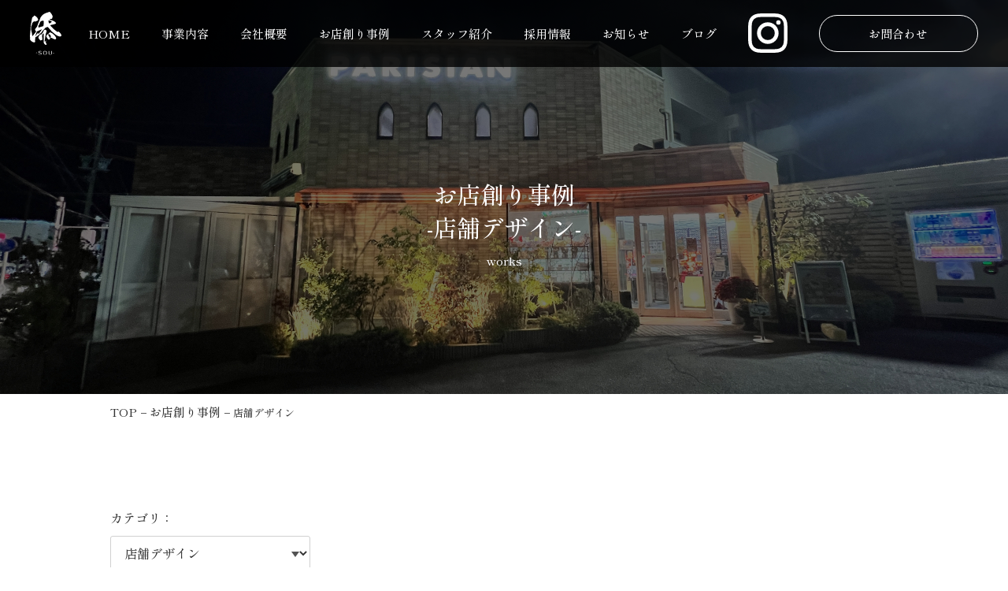

--- FILE ---
content_type: text/html; charset=UTF-8
request_url: https://sou-d.com/works_cat/shop/
body_size: 7367
content:
<!doctype html>
<html lang="ja">
<head>

  <meta charset="UTF-8">
  <meta http-equiv="X-UA-Compatible" content="IE=Edge">
  <meta name="viewport" content="width=device-width, user-scalable=yes, initial-scale=1">
  <meta name="format-detection" content="telephone=no">
	
	<!-- ICON -->
	<meta name="apple-mobile-web-app-capable" content="yes">
	<meta name="apple-mobile-web-app-status-bar-style" content="black">
	<meta name="apple-mobile-web-app-title" content="">
	<link rel="icon" href="images/common/favicon.ico">
	<link rel="apple-touch-icon" sizes="96x96" href="images/common/apple-touch-icon.png">

	<!-- CSS -->
		<link rel="stylesheet" href="https://sou-d.com/wp-content/themes/sou/css/common.css">

			<link rel="stylesheet" href="https://sou-d.com/wp-content/themes/sou/css/pages.css">
		
	<!-- fonts -->
	<link rel="preconnect" href="https://fonts.googleapis.com">
	<link rel="preconnect" href="https://fonts.gstatic.com" crossorigin>
	<link href="https://fonts.googleapis.com/css2?family=Shippori+Mincho:wght@500&display=swap" rel="stylesheet">
<meta name='robots' content='index, follow, max-image-preview:large, max-snippet:-1, max-video-preview:-1' />
	<style>img:is([sizes="auto" i], [sizes^="auto," i]) { contain-intrinsic-size: 3000px 1500px }</style>
	
	<!-- This site is optimized with the Yoast SEO plugin v20.5 - https://yoast.com/wordpress/plugins/seo/ -->
	<title>店舗デザイン | 名古屋店舗デザイン・設計・施工 | 株式会社 添</title>
	<link rel="canonical" href="https://sou-d.com/works_cat/shop/" />
	<link rel="next" href="https://sou-d.com/works_cat/shop/page/2/" />
	<meta property="og:locale" content="ja_JP" />
	<meta property="og:type" content="article" />
	<meta property="og:title" content="店舗デザイン | 名古屋店舗デザイン・設計・施工 | 株式会社 添" />
	<meta property="og:description" content="1" />
	<meta property="og:url" content="https://sou-d.com/works_cat/shop/" />
	<meta property="og:site_name" content="株式会社 添" />
	<meta property="og:image" content="https://sou-d.com/wp-content/uploads/2023/05/web.jpg" />
	<meta property="og:image:width" content="1366" />
	<meta property="og:image:height" content="768" />
	<meta property="og:image:type" content="image/jpeg" />
	<meta name="twitter:card" content="summary_large_image" />
	<script type="application/ld+json" class="yoast-schema-graph">{"@context":"https://schema.org","@graph":[{"@type":"CollectionPage","@id":"https://sou-d.com/works_cat/shop/","url":"https://sou-d.com/works_cat/shop/","name":"店舗デザイン | 名古屋店舗デザイン・設計・施工 | 株式会社 添","isPartOf":{"@id":"https://sou-d.com/#website"},"primaryImageOfPage":{"@id":"https://sou-d.com/works_cat/shop/#primaryimage"},"image":{"@id":"https://sou-d.com/works_cat/shop/#primaryimage"},"thumbnailUrl":"https://sou-d.com/wp-content/uploads/2025/12/dacafe01-1.jpg","breadcrumb":{"@id":"https://sou-d.com/works_cat/shop/#breadcrumb"},"inLanguage":"ja"},{"@type":"ImageObject","inLanguage":"ja","@id":"https://sou-d.com/works_cat/shop/#primaryimage","url":"https://sou-d.com/wp-content/uploads/2025/12/dacafe01-1.jpg","contentUrl":"https://sou-d.com/wp-content/uploads/2025/12/dacafe01-1.jpg","width":2048,"height":1536},{"@type":"BreadcrumbList","@id":"https://sou-d.com/works_cat/shop/#breadcrumb","itemListElement":[{"@type":"ListItem","position":1,"name":"ホーム","item":"https://sou-d.com/"},{"@type":"ListItem","position":2,"name":"店舗デザイン"}]},{"@type":"WebSite","@id":"https://sou-d.com/#website","url":"https://sou-d.com/","name":"名古屋店舗デザイン・設計・施工","description":"店舗デザイン・設計・施工","publisher":{"@id":"https://sou-d.com/#organization"},"potentialAction":[{"@type":"SearchAction","target":{"@type":"EntryPoint","urlTemplate":"https://sou-d.com/?s={search_term_string}"},"query-input":"required name=search_term_string"}],"inLanguage":"ja"},{"@type":"Organization","@id":"https://sou-d.com/#organization","name":"名古屋店舗デザイン・設計・施工","url":"https://sou-d.com/","logo":{"@type":"ImageObject","inLanguage":"ja","@id":"https://sou-d.com/#/schema/logo/image/","url":"","contentUrl":"","caption":"名古屋店舗デザイン・設計・施工"},"image":{"@id":"https://sou-d.com/#/schema/logo/image/"}}]}</script>
	<!-- / Yoast SEO plugin. -->


<link rel='stylesheet' id='wp-block-library-css' href='https://sou-d.com/wp-includes/css/dist/block-library/style.min.css?ver=6.8.3' type='text/css' media='all' />
<style id='classic-theme-styles-inline-css' type='text/css'>
/*! This file is auto-generated */
.wp-block-button__link{color:#fff;background-color:#32373c;border-radius:9999px;box-shadow:none;text-decoration:none;padding:calc(.667em + 2px) calc(1.333em + 2px);font-size:1.125em}.wp-block-file__button{background:#32373c;color:#fff;text-decoration:none}
</style>
<style id='global-styles-inline-css' type='text/css'>
:root{--wp--preset--aspect-ratio--square: 1;--wp--preset--aspect-ratio--4-3: 4/3;--wp--preset--aspect-ratio--3-4: 3/4;--wp--preset--aspect-ratio--3-2: 3/2;--wp--preset--aspect-ratio--2-3: 2/3;--wp--preset--aspect-ratio--16-9: 16/9;--wp--preset--aspect-ratio--9-16: 9/16;--wp--preset--color--black: #000000;--wp--preset--color--cyan-bluish-gray: #abb8c3;--wp--preset--color--white: #ffffff;--wp--preset--color--pale-pink: #f78da7;--wp--preset--color--vivid-red: #cf2e2e;--wp--preset--color--luminous-vivid-orange: #ff6900;--wp--preset--color--luminous-vivid-amber: #fcb900;--wp--preset--color--light-green-cyan: #7bdcb5;--wp--preset--color--vivid-green-cyan: #00d084;--wp--preset--color--pale-cyan-blue: #8ed1fc;--wp--preset--color--vivid-cyan-blue: #0693e3;--wp--preset--color--vivid-purple: #9b51e0;--wp--preset--gradient--vivid-cyan-blue-to-vivid-purple: linear-gradient(135deg,rgba(6,147,227,1) 0%,rgb(155,81,224) 100%);--wp--preset--gradient--light-green-cyan-to-vivid-green-cyan: linear-gradient(135deg,rgb(122,220,180) 0%,rgb(0,208,130) 100%);--wp--preset--gradient--luminous-vivid-amber-to-luminous-vivid-orange: linear-gradient(135deg,rgba(252,185,0,1) 0%,rgba(255,105,0,1) 100%);--wp--preset--gradient--luminous-vivid-orange-to-vivid-red: linear-gradient(135deg,rgba(255,105,0,1) 0%,rgb(207,46,46) 100%);--wp--preset--gradient--very-light-gray-to-cyan-bluish-gray: linear-gradient(135deg,rgb(238,238,238) 0%,rgb(169,184,195) 100%);--wp--preset--gradient--cool-to-warm-spectrum: linear-gradient(135deg,rgb(74,234,220) 0%,rgb(151,120,209) 20%,rgb(207,42,186) 40%,rgb(238,44,130) 60%,rgb(251,105,98) 80%,rgb(254,248,76) 100%);--wp--preset--gradient--blush-light-purple: linear-gradient(135deg,rgb(255,206,236) 0%,rgb(152,150,240) 100%);--wp--preset--gradient--blush-bordeaux: linear-gradient(135deg,rgb(254,205,165) 0%,rgb(254,45,45) 50%,rgb(107,0,62) 100%);--wp--preset--gradient--luminous-dusk: linear-gradient(135deg,rgb(255,203,112) 0%,rgb(199,81,192) 50%,rgb(65,88,208) 100%);--wp--preset--gradient--pale-ocean: linear-gradient(135deg,rgb(255,245,203) 0%,rgb(182,227,212) 50%,rgb(51,167,181) 100%);--wp--preset--gradient--electric-grass: linear-gradient(135deg,rgb(202,248,128) 0%,rgb(113,206,126) 100%);--wp--preset--gradient--midnight: linear-gradient(135deg,rgb(2,3,129) 0%,rgb(40,116,252) 100%);--wp--preset--font-size--small: 13px;--wp--preset--font-size--medium: 20px;--wp--preset--font-size--large: 36px;--wp--preset--font-size--x-large: 42px;--wp--preset--spacing--20: 0.44rem;--wp--preset--spacing--30: 0.67rem;--wp--preset--spacing--40: 1rem;--wp--preset--spacing--50: 1.5rem;--wp--preset--spacing--60: 2.25rem;--wp--preset--spacing--70: 3.38rem;--wp--preset--spacing--80: 5.06rem;--wp--preset--shadow--natural: 6px 6px 9px rgba(0, 0, 0, 0.2);--wp--preset--shadow--deep: 12px 12px 50px rgba(0, 0, 0, 0.4);--wp--preset--shadow--sharp: 6px 6px 0px rgba(0, 0, 0, 0.2);--wp--preset--shadow--outlined: 6px 6px 0px -3px rgba(255, 255, 255, 1), 6px 6px rgba(0, 0, 0, 1);--wp--preset--shadow--crisp: 6px 6px 0px rgba(0, 0, 0, 1);}:where(.is-layout-flex){gap: 0.5em;}:where(.is-layout-grid){gap: 0.5em;}body .is-layout-flex{display: flex;}.is-layout-flex{flex-wrap: wrap;align-items: center;}.is-layout-flex > :is(*, div){margin: 0;}body .is-layout-grid{display: grid;}.is-layout-grid > :is(*, div){margin: 0;}:where(.wp-block-columns.is-layout-flex){gap: 2em;}:where(.wp-block-columns.is-layout-grid){gap: 2em;}:where(.wp-block-post-template.is-layout-flex){gap: 1.25em;}:where(.wp-block-post-template.is-layout-grid){gap: 1.25em;}.has-black-color{color: var(--wp--preset--color--black) !important;}.has-cyan-bluish-gray-color{color: var(--wp--preset--color--cyan-bluish-gray) !important;}.has-white-color{color: var(--wp--preset--color--white) !important;}.has-pale-pink-color{color: var(--wp--preset--color--pale-pink) !important;}.has-vivid-red-color{color: var(--wp--preset--color--vivid-red) !important;}.has-luminous-vivid-orange-color{color: var(--wp--preset--color--luminous-vivid-orange) !important;}.has-luminous-vivid-amber-color{color: var(--wp--preset--color--luminous-vivid-amber) !important;}.has-light-green-cyan-color{color: var(--wp--preset--color--light-green-cyan) !important;}.has-vivid-green-cyan-color{color: var(--wp--preset--color--vivid-green-cyan) !important;}.has-pale-cyan-blue-color{color: var(--wp--preset--color--pale-cyan-blue) !important;}.has-vivid-cyan-blue-color{color: var(--wp--preset--color--vivid-cyan-blue) !important;}.has-vivid-purple-color{color: var(--wp--preset--color--vivid-purple) !important;}.has-black-background-color{background-color: var(--wp--preset--color--black) !important;}.has-cyan-bluish-gray-background-color{background-color: var(--wp--preset--color--cyan-bluish-gray) !important;}.has-white-background-color{background-color: var(--wp--preset--color--white) !important;}.has-pale-pink-background-color{background-color: var(--wp--preset--color--pale-pink) !important;}.has-vivid-red-background-color{background-color: var(--wp--preset--color--vivid-red) !important;}.has-luminous-vivid-orange-background-color{background-color: var(--wp--preset--color--luminous-vivid-orange) !important;}.has-luminous-vivid-amber-background-color{background-color: var(--wp--preset--color--luminous-vivid-amber) !important;}.has-light-green-cyan-background-color{background-color: var(--wp--preset--color--light-green-cyan) !important;}.has-vivid-green-cyan-background-color{background-color: var(--wp--preset--color--vivid-green-cyan) !important;}.has-pale-cyan-blue-background-color{background-color: var(--wp--preset--color--pale-cyan-blue) !important;}.has-vivid-cyan-blue-background-color{background-color: var(--wp--preset--color--vivid-cyan-blue) !important;}.has-vivid-purple-background-color{background-color: var(--wp--preset--color--vivid-purple) !important;}.has-black-border-color{border-color: var(--wp--preset--color--black) !important;}.has-cyan-bluish-gray-border-color{border-color: var(--wp--preset--color--cyan-bluish-gray) !important;}.has-white-border-color{border-color: var(--wp--preset--color--white) !important;}.has-pale-pink-border-color{border-color: var(--wp--preset--color--pale-pink) !important;}.has-vivid-red-border-color{border-color: var(--wp--preset--color--vivid-red) !important;}.has-luminous-vivid-orange-border-color{border-color: var(--wp--preset--color--luminous-vivid-orange) !important;}.has-luminous-vivid-amber-border-color{border-color: var(--wp--preset--color--luminous-vivid-amber) !important;}.has-light-green-cyan-border-color{border-color: var(--wp--preset--color--light-green-cyan) !important;}.has-vivid-green-cyan-border-color{border-color: var(--wp--preset--color--vivid-green-cyan) !important;}.has-pale-cyan-blue-border-color{border-color: var(--wp--preset--color--pale-cyan-blue) !important;}.has-vivid-cyan-blue-border-color{border-color: var(--wp--preset--color--vivid-cyan-blue) !important;}.has-vivid-purple-border-color{border-color: var(--wp--preset--color--vivid-purple) !important;}.has-vivid-cyan-blue-to-vivid-purple-gradient-background{background: var(--wp--preset--gradient--vivid-cyan-blue-to-vivid-purple) !important;}.has-light-green-cyan-to-vivid-green-cyan-gradient-background{background: var(--wp--preset--gradient--light-green-cyan-to-vivid-green-cyan) !important;}.has-luminous-vivid-amber-to-luminous-vivid-orange-gradient-background{background: var(--wp--preset--gradient--luminous-vivid-amber-to-luminous-vivid-orange) !important;}.has-luminous-vivid-orange-to-vivid-red-gradient-background{background: var(--wp--preset--gradient--luminous-vivid-orange-to-vivid-red) !important;}.has-very-light-gray-to-cyan-bluish-gray-gradient-background{background: var(--wp--preset--gradient--very-light-gray-to-cyan-bluish-gray) !important;}.has-cool-to-warm-spectrum-gradient-background{background: var(--wp--preset--gradient--cool-to-warm-spectrum) !important;}.has-blush-light-purple-gradient-background{background: var(--wp--preset--gradient--blush-light-purple) !important;}.has-blush-bordeaux-gradient-background{background: var(--wp--preset--gradient--blush-bordeaux) !important;}.has-luminous-dusk-gradient-background{background: var(--wp--preset--gradient--luminous-dusk) !important;}.has-pale-ocean-gradient-background{background: var(--wp--preset--gradient--pale-ocean) !important;}.has-electric-grass-gradient-background{background: var(--wp--preset--gradient--electric-grass) !important;}.has-midnight-gradient-background{background: var(--wp--preset--gradient--midnight) !important;}.has-small-font-size{font-size: var(--wp--preset--font-size--small) !important;}.has-medium-font-size{font-size: var(--wp--preset--font-size--medium) !important;}.has-large-font-size{font-size: var(--wp--preset--font-size--large) !important;}.has-x-large-font-size{font-size: var(--wp--preset--font-size--x-large) !important;}
:where(.wp-block-post-template.is-layout-flex){gap: 1.25em;}:where(.wp-block-post-template.is-layout-grid){gap: 1.25em;}
:where(.wp-block-columns.is-layout-flex){gap: 2em;}:where(.wp-block-columns.is-layout-grid){gap: 2em;}
:root :where(.wp-block-pullquote){font-size: 1.5em;line-height: 1.6;}
</style>
<link rel='stylesheet' id='wp-pagenavi-css' href='https://sou-d.com/wp-content/plugins/wp-pagenavi/pagenavi-css.css?ver=2.70' type='text/css' media='all' />
<link rel="https://api.w.org/" href="https://sou-d.com/wp-json/" /><link rel="alternate" title="JSON" type="application/json" href="https://sou-d.com/wp-json/wp/v2/works_cat/5" /><link rel="icon" href="https://sou-d.com/wp-content/uploads/2023/04/cropped-logo-32x32.png" sizes="32x32" />
<link rel="icon" href="https://sou-d.com/wp-content/uploads/2023/04/cropped-logo-192x192.png" sizes="192x192" />
<link rel="apple-touch-icon" href="https://sou-d.com/wp-content/uploads/2023/04/cropped-logo-180x180.png" />
<meta name="msapplication-TileImage" content="https://sou-d.com/wp-content/uploads/2023/04/cropped-logo-270x270.png" />
</head>
<body>
<header>
	<div class="header">
      <div class="logo">
			<a href="https://sou-d.com/">
				<img class="logo" src="https://sou-d.com/wp-content/themes/sou/img/logo_white.svg" alt="店舗設計sou" width="46" height="64">
				<img class="fix_logo" src="https://sou-d.com/wp-content/themes/sou/img/logo.svg" alt="店舗設計sou" width="75" height="100">
			</a>
		</div>
  		<div id="nav-toggle" class="sp">
      <div>
				<span></span>
				<span></span>
				<span></span>
			</div>
   		</div>
		<div id="global-nav">
			<nav>
	   			<ul class="menu">
		  			<li><a href="https://sou-d.com/">HOME</a></li>
			  		<li><a href="https://sou-d.com/services/">事業内容</a></li>
			  		<li><a href="https://sou-d.com/company/">会社概要</a></li>
			  		<li><a href="https://sou-d.com/works/">お店創り事例</a></li>
			  		<li><a href="https://sou-d.com/staff/">スタッフ紹介</a></li>
		  			<li><a href="https://sou-d.com/recruit/">採用情報</a></li>
			  		<li><a href="https://sou-d.com/news/">お知らせ</a></li>
		  			<li><a href="https://sou-d.com/blog/">ブログ</a></li>
					<li class="instagram"><a href="https://instagram.com/sou_design.build?igshid=YmMyMTA2M2Y=" target="_blank"><img src="https://sou-d.com/wp-content/themes/sou/img/ic_insta.svg" alt="" width="30" height="30"></a></li>
		  			<li><a class="h_btn" href="https://sou-d.com/contact/">お問合わせ</a></li>
					<li class="sp"><a class="sp_tel" href="tel:052-778-8138">tel 052-778-8138</a></li>
		   		</ul>
			</nav>
		</div>
	</div>
</header>
<main id="works">
	<section class="page_mv">
		<div class="mv_inner">
			<img src="https://sou-d.com/wp-content/themes/sou/img/works/works_mv.jpg" alt="お店創り事例" width="2560" height="1000">
			<div>
				<h1 data-en="works">お店創り事例<br>-店舗デザイン-</h1>
			</div>
		</div>
	</section>
	<div class="breadcrumb"><a href="https://sou-d.com/">TOP</a> &minus; <a href="https://sou-d.com/works/">お店創り事例</a> &minus; 店舗デザイン</div>
	<section class="work_item">
		<div class="tab_box">
           <div class="tab_box">
            <div class="btn_area js-fadeUp">
	        <p id="category-pd">カテゴリ：</p>
	        <div id="category-po">
    <select id="works_cat_dropdown" name="works_cat" class="postform"
            onchange="if(this.value || this.dataset.allUrl){window.location=this.options[this.selectedIndex].dataset.url;}">
        <option style="font-family:'Shippori Mincho'" value=""
                data-url="https://sou-d.com/works/"
                >
            すべてのカテゴリ        </option>
                    <option value="5"
                    data-url="https://sou-d.com/works_cat/shop/"
                    selected>
                店舗デザイン            </option>
                    <option value="3"
                    data-url="https://sou-d.com/works_cat/indoor/"
                    >
                インドアゴルフデザイン            </option>
                    <option value="4"
                    data-url="https://sou-d.com/works_cat/office/"
                    >
                オフィスデザイン            </option>
            </select>
</div>

</div>

<script>
document.addEventListener('DOMContentLoaded', function() {
  const dropdown = document.getElementById('works_cat_dropdown');
  if (!dropdown) return;

  dropdown.addEventListener('change', function() {
    const selected = this.options[this.selectedIndex];
    const url = selected ? selected.getAttribute('data-url') : null;
    if (url) {
      // 遷移
      window.location.href = url;
    } else {
      // value が空（「すべてのカテゴリ」など）：必要ならトップやアーカイブ等へ飛ばす処理を追加
      // 例: window.location.href = 'https://sou-d.com/works/';
    }
  });
});
</script>
			<div class="panel_area js-fadeUp">
				<div class="tab_panel active">
                                    					<div class="tab_panel_inner">
                    
                                            <a href="https://sou-d.com/works/%e3%83%80%e3%82%ab%e3%83%95%e3%82%a7%e4%b8%89%e4%ba%95%e3%82%a2%e3%82%a6%e3%83%88%e3%83%ac%e3%83%83%e3%83%88%e3%83%91%e3%83%bc%e3%82%af%e5%b2%a1%e5%b4%8e%e5%ba%97%e3%80%80%e6%a7%98/">
                            <img width="2048" height="1536" src="https://sou-d.com/wp-content/uploads/2025/12/dacafe01-1.jpg" class="attachment-post-thumbnail size-post-thumbnail wp-post-image" alt="" decoding="async" fetchpriority="high" srcset="https://sou-d.com/wp-content/uploads/2025/12/dacafe01-1.jpg 2048w, https://sou-d.com/wp-content/uploads/2025/12/dacafe01-1-300x225.jpg 300w, https://sou-d.com/wp-content/uploads/2025/12/dacafe01-1-1024x768.jpg 1024w, https://sou-d.com/wp-content/uploads/2025/12/dacafe01-1-768x576.jpg 768w, https://sou-d.com/wp-content/uploads/2025/12/dacafe01-1-1536x1152.jpg 1536w" sizes="(max-width: 2048px) 100vw, 2048px" />							<p class="tab_panel_ttl">ダカフェ三井アウトレットパーク岡崎店 様</p>
							<p class="tab_panel_txt">・店舗デザイン</p>
						</a>
                                            <a href="https://sou-d.com/works/%e4%b8%b2%e3%83%80%e3%82%a4%e3%83%8b%e3%83%b3%e3%82%b0-%e9%b3%a5%e3%81%a3%e3%81%b1-%e6%a7%98%e3%80%80/">
                            <img width="2560" height="1920" src="https://sou-d.com/wp-content/uploads/2024/07/torippa01-scaled.jpg" class="attachment-post-thumbnail size-post-thumbnail wp-post-image" alt="" decoding="async" srcset="https://sou-d.com/wp-content/uploads/2024/07/torippa01-scaled.jpg 2560w, https://sou-d.com/wp-content/uploads/2024/07/torippa01-300x225.jpg 300w, https://sou-d.com/wp-content/uploads/2024/07/torippa01-1024x768.jpg 1024w, https://sou-d.com/wp-content/uploads/2024/07/torippa01-768x576.jpg 768w, https://sou-d.com/wp-content/uploads/2024/07/torippa01-1536x1152.jpg 1536w, https://sou-d.com/wp-content/uploads/2024/07/torippa01-2048x1536.jpg 2048w" sizes="(max-width: 2560px) 100vw, 2560px" />							<p class="tab_panel_ttl">串ダイニング 鳥っぱ 様　</p>
							<p class="tab_panel_txt">・店舗デザイン</p>
						</a>
                                            <a href="https://sou-d.com/works/patisserie-m%c2%b2/">
                            <img width="2560" height="1440" src="https://sou-d.com/wp-content/uploads/2023/05/m2.1-scaled.jpg" class="attachment-post-thumbnail size-post-thumbnail wp-post-image" alt="" decoding="async" srcset="https://sou-d.com/wp-content/uploads/2023/05/m2.1-scaled.jpg 2560w, https://sou-d.com/wp-content/uploads/2023/05/m2.1-300x169.jpg 300w, https://sou-d.com/wp-content/uploads/2023/05/m2.1-1024x576.jpg 1024w, https://sou-d.com/wp-content/uploads/2023/05/m2.1-768x432.jpg 768w, https://sou-d.com/wp-content/uploads/2023/05/m2.1-1536x864.jpg 1536w, https://sou-d.com/wp-content/uploads/2023/05/m2.1-2048x1152.jpg 2048w" sizes="(max-width: 2560px) 100vw, 2560px" />							<p class="tab_panel_ttl">patisserie M² 様</p>
							<p class="tab_panel_txt">・店舗デザイン</p>
						</a>
                                            <a href="https://sou-d.com/works/%e9%ae%a8%e3%81%a8%e9%85%92%e6%82%a0%e4%b9%85-%e5%90%8d%e9%a7%85%e6%9f%b3%e6%a9%8b%e5%ba%97-%e6%a7%98/">
                            <img width="2560" height="1920" src="https://sou-d.com/wp-content/uploads/2025/08/yukyu01-scaled.jpg" class="attachment-post-thumbnail size-post-thumbnail wp-post-image" alt="" decoding="async" srcset="https://sou-d.com/wp-content/uploads/2025/08/yukyu01-scaled.jpg 2560w, https://sou-d.com/wp-content/uploads/2025/08/yukyu01-300x225.jpg 300w, https://sou-d.com/wp-content/uploads/2025/08/yukyu01-1024x768.jpg 1024w, https://sou-d.com/wp-content/uploads/2025/08/yukyu01-768x576.jpg 768w, https://sou-d.com/wp-content/uploads/2025/08/yukyu01-1536x1152.jpg 1536w, https://sou-d.com/wp-content/uploads/2025/08/yukyu01-2048x1536.jpg 2048w" sizes="(max-width: 2560px) 100vw, 2560px" />							<p class="tab_panel_ttl">鮨と酒悠久 名駅柳橋店 様</p>
							<p class="tab_panel_txt">・店舗デザイン</p>
						</a>
                                            <a href="https://sou-d.com/works/%e3%81%b5%e3%82%89%e3%82%93%e3%81%99%e8%8f%93%e5%ad%90%e5%b1%8b%e3%80%80%e3%82%a8%e3%83%9f%e3%83%aa%e3%83%bc-%e6%a7%98/">
                            <img width="2560" height="1920" src="https://sou-d.com/wp-content/uploads/2025/08/emi01-scaled.jpg" class="attachment-post-thumbnail size-post-thumbnail wp-post-image" alt="" decoding="async" srcset="https://sou-d.com/wp-content/uploads/2025/08/emi01-scaled.jpg 2560w, https://sou-d.com/wp-content/uploads/2025/08/emi01-300x225.jpg 300w, https://sou-d.com/wp-content/uploads/2025/08/emi01-1024x768.jpg 1024w, https://sou-d.com/wp-content/uploads/2025/08/emi01-768x576.jpg 768w, https://sou-d.com/wp-content/uploads/2025/08/emi01-1536x1152.jpg 1536w, https://sou-d.com/wp-content/uploads/2025/08/emi01-2048x1536.jpg 2048w" sizes="(max-width: 2560px) 100vw, 2560px" />							<p class="tab_panel_ttl">ふらんす菓子屋　エミリー 様</p>
							<p class="tab_panel_txt">・店舗デザイン</p>
						</a>
                                            <a href="https://sou-d.com/works/%e3%81%ab%e3%81%bb%e3%82%93%e3%81%ae%e3%81%86%e3%81%bf%e5%88%88%e8%b0%b7%e6%9c%ac%e5%ba%97-%e6%a7%98/">
                            <img width="2560" height="1920" src="https://sou-d.com/wp-content/uploads/2025/08/umi01-scaled.jpg" class="attachment-post-thumbnail size-post-thumbnail wp-post-image" alt="" decoding="async" srcset="https://sou-d.com/wp-content/uploads/2025/08/umi01-scaled.jpg 2560w, https://sou-d.com/wp-content/uploads/2025/08/umi01-300x225.jpg 300w, https://sou-d.com/wp-content/uploads/2025/08/umi01-1024x768.jpg 1024w, https://sou-d.com/wp-content/uploads/2025/08/umi01-768x576.jpg 768w, https://sou-d.com/wp-content/uploads/2025/08/umi01-1536x1152.jpg 1536w, https://sou-d.com/wp-content/uploads/2025/08/umi01-2048x1536.jpg 2048w" sizes="(max-width: 2560px) 100vw, 2560px" />							<p class="tab_panel_ttl">にほんのうみ刈谷本店 様</p>
							<p class="tab_panel_txt">・店舗デザイン</p>
						</a>
                                            <a href="https://sou-d.com/works/%e5%af%bf%e5%8f%b8%e4%b8%b8%e5%bf%a0-%e5%b2%a1%e5%b4%8e%e4%b8%89%e5%b4%8e%e5%ba%97/">
                            <img width="2560" height="1920" src="https://sou-d.com/wp-content/uploads/2025/08/maru01-1-scaled.jpg" class="attachment-post-thumbnail size-post-thumbnail wp-post-image" alt="" decoding="async" srcset="https://sou-d.com/wp-content/uploads/2025/08/maru01-1-scaled.jpg 2560w, https://sou-d.com/wp-content/uploads/2025/08/maru01-1-300x225.jpg 300w, https://sou-d.com/wp-content/uploads/2025/08/maru01-1-1024x768.jpg 1024w, https://sou-d.com/wp-content/uploads/2025/08/maru01-1-768x576.jpg 768w, https://sou-d.com/wp-content/uploads/2025/08/maru01-1-1536x1152.jpg 1536w, https://sou-d.com/wp-content/uploads/2025/08/maru01-1-2048x1536.jpg 2048w" sizes="(max-width: 2560px) 100vw, 2560px" />							<p class="tab_panel_ttl">寿司丸忠 岡崎三崎店 様</p>
							<p class="tab_panel_txt">・店舗デザイン</p>
						</a>
                                            <a href="https://sou-d.com/works/atelier%e3%80%80yomi-%e6%a7%98/">
                            <img width="2560" height="1920" src="https://sou-d.com/wp-content/uploads/2024/10/yomi1-scaled.jpg" class="attachment-post-thumbnail size-post-thumbnail wp-post-image" alt="" decoding="async" srcset="https://sou-d.com/wp-content/uploads/2024/10/yomi1-scaled.jpg 2560w, https://sou-d.com/wp-content/uploads/2024/10/yomi1-300x225.jpg 300w, https://sou-d.com/wp-content/uploads/2024/10/yomi1-1024x768.jpg 1024w, https://sou-d.com/wp-content/uploads/2024/10/yomi1-768x576.jpg 768w, https://sou-d.com/wp-content/uploads/2024/10/yomi1-1536x1152.jpg 1536w, https://sou-d.com/wp-content/uploads/2024/10/yomi1-2048x1536.jpg 2048w" sizes="(max-width: 2560px) 100vw, 2560px" />							<p class="tab_panel_ttl">atelier　yomi 様</p>
							<p class="tab_panel_txt">・店舗デザイン</p>
						</a>
                                            <a href="https://sou-d.com/works/patisserie-ars-nova-%e6%a7%98/">
                            <img width="2560" height="1920" src="https://sou-d.com/wp-content/uploads/2025/01/ars01-scaled.jpg" class="attachment-post-thumbnail size-post-thumbnail wp-post-image" alt="" decoding="async" srcset="https://sou-d.com/wp-content/uploads/2025/01/ars01-scaled.jpg 2560w, https://sou-d.com/wp-content/uploads/2025/01/ars01-300x225.jpg 300w, https://sou-d.com/wp-content/uploads/2025/01/ars01-1024x768.jpg 1024w, https://sou-d.com/wp-content/uploads/2025/01/ars01-768x576.jpg 768w, https://sou-d.com/wp-content/uploads/2025/01/ars01-1536x1152.jpg 1536w, https://sou-d.com/wp-content/uploads/2025/01/ars01-2048x1536.jpg 2048w" sizes="(max-width: 2560px) 100vw, 2560px" />							<p class="tab_panel_ttl">patisserie ARS NOVA 様</p>
							<p class="tab_panel_txt">・店舗デザイン</p>
						</a>
                    					</div>
                    				</div>
                <div class='wp-pagenavi' role='navigation'>
<span class='pages'>1 / 3</span><span aria-current='page' class='current'>1</span><a class="page larger" title="ページ 2" href="https://sou-d.com/works_cat/shop/page/2/">2</a><a class="page larger" title="ページ 3" href="https://sou-d.com/works_cat/shop/page/3/">3</a><a class="nextpostslink" rel="next" aria-label="次のページ" href="https://sou-d.com/works_cat/shop/page/2/">&raquo;</a>
</div>               			</div>
		</div>
		
	</section>
</main>

<footer>
	<div class="footer_inner">
		<div class="footer_topleft">
			<a href="https://sou-d.com/"><img src="https://sou-d.com/wp-content/themes/sou/img/logo.svg" width="75" height="100" alt="sou"></a>
				<div>
					<h2 data-font="gothic"><img src="https://sou-d.com/wp-content/themes/sou/img/company_name.svg" alt="店舗デザイン・設計・施工 株式会社　添"></h2>
					<address>〒463-0024<br>愛知県名古屋市守山区脇田町307-102</address>
				</div>
		</div>
		<ul>
			<li>
				<a href="https://sou-d.com/works/">
						<img src="https://sou-d.com/wp-content/themes/sou/img/footer_work.png" alt="お店創り事例" width="400" height="240">
						<span>お店創り事例</span>
				</a>
			</li>
			<li>
				<a href="https://sou-d.com/recruit/">
					<img src="https://sou-d.com/wp-content/themes/sou/img/footer_recruit.png" alt="採用情報" width="400" height="240">
					<span>採用情報</span>
				</a>
			</li>
			</ul>
		<div class="footer_bottom">
			<div class="footer_menu">
				<a href="https://sou-d.com/">HOME</a>
				<a href="https://sou-d.com/news/">お知らせ</a>
				<a href="https://sou-d.com/services/">事業内容</a>
			</div>
			<div class="contact">
				<a class="tel" href="tel:052-778-8138">TEL 052-778-8138</a>
				<a class="contact_btn" href="https://sou-d.com/contact/"><span>お問合わせ</span></a>
			</div>
		</div>
	</div>
	<div class="copyright">
	&copy; <a href="https://sou-d.com/#ttl_top">名古屋の店舗デザイン・設計・施工なら株式会社 添 -SOU-</a> All rights reserved.
	</div>
</footer>
<script src="https://sou-d.com/wp-content/themes/sou/js/jquery-3.6.0.min.js"></script>
<script src="https://sou-d.com/wp-content/themes/sou/js/jquery.inview.min.js"></script>
<script src="https://sou-d.com/wp-content/themes/sou/js/slick.js"></script>
<script src="https://sou-d.com/wp-content/themes/sou/js/index.js"></script>
<script>
$(function(){
    $('#subImg img').on('click', function(){
        // クリックされたサムネイルの画像の src 属性を取得
        var newImgSrc = $(this).attr('src');
        
        // current クラスを付け替える
        $('#subImg li').removeClass('current');
        $(this).parent().addClass('current');
        
        // メインビジュアルをフェードアウト
        $('#mainImg img').fadeOut(50, function() {
            // フェードアウトが完了したら、src 属性を変更
            $('#mainImg img').attr('src', newImgSrc)
            
            // 新しい画像が読み込まれたらフェードイン
            .on('load', function() {
                 $(this).fadeIn();
            })
            
            // 画像がキャッシュされている場合に対応
            .each(function() {
                if(this.complete) $(this).trigger('load');
            });
        });
    });
});
</script>
<script type="speculationrules">
{"prefetch":[{"source":"document","where":{"and":[{"href_matches":"\/*"},{"not":{"href_matches":["\/wp-*.php","\/wp-admin\/*","\/wp-content\/uploads\/*","\/wp-content\/*","\/wp-content\/plugins\/*","\/wp-content\/themes\/sou\/*","\/*\\?(.+)"]}},{"not":{"selector_matches":"a[rel~=\"nofollow\"]"}},{"not":{"selector_matches":".no-prefetch, .no-prefetch a"}}]},"eagerness":"conservative"}]}
</script>
</body>
</html>

--- FILE ---
content_type: text/css
request_url: https://sou-d.com/wp-content/themes/sou/css/common.css
body_size: 3133
content:
@charset "utf-8";
/*-----------------------------------------------------
Reset
----------------------------------------------------- */
html, body, div, span,
h1, h2, h3, h4, h5, h6, p, blockquote, pre,
a, abbr, address, big, cite, code,
del, dfn, em, img, ins, kbd, q, s, samp,
small, strike, strong, sub, sup, tt, var,
b, u, i, center,
dl, dt, dd, ol, ul, li,
fieldset, form, label, legend,
table, caption, tbody, tfoot, thead, tr, th, td,
article, aside, canvas, details, embed, 
figure, figcaption, footer, header, hgroup, 
menu, nav, output, ruby, section, summary,
time, mark, audio, video {
	margin: 0; padding: 0; border: 0; font-size: 100%; font: inherit; vertical-align: baseline;
}

article, aside, details, figcaption, figure, 
footer, header, hgroup, menu, nav, section , main {
	display: block;
}

ol, ul { list-style: none; }
table { border-collapse: collapse; border-spacing: 0; }

* { margin: 0; padding: 0; }
img { max-width: 100%; width: 100%; height: auto; vertical-align:top; image-rendering: -webkit-optimize-contrast; }

* { min-height: 0; min-width: 0; }
*:focus {outline: none; }
body { line-height:1; margin:0; padding:0; height:100%; font-family:'Shippori Mincho', serif; color:#333; }

li,a,p { font-size:15px; font-weight:500; color:#333; text-decoration:none; }

.js-fadeUp{ opacity:0; transform: translateY(30px); transition: opacity .5s, transform .5s; }
.js-fadeUp.is-inview { opacity: 1; transform: translateY(0); transition-delay: .3s; }
.js-fadeUp.delay1.is-inview { transition-delay: .6s; }
.js-fadeUp.delay2.is-inview { transition-delay: .9s; }
.js-fadeUp.delay3.is-inview { transition-delay: 1.2s; }
.js-fadeUp.delay4.is-inview { transition-delay: 1.5s; }
.js-fadeUp.delay5.is-inview { transition-delay: 1.8s; }

[data-text="small"]{ font-size:13px; line-height:26px; }
[data-font="gothic"]{ font-family: "游ゴシック体", YuGothic, "游ゴシック", "Yu Gothic", sans-serif; font-weight:bold; }

/*----------------
header
-----------------*/
header{ background:rgba(0,0,0,0.8); width:100%; height:100px; padding:0 3%; box-sizing:border-box; position:fixed; top:0; left:0; z-index:5; transition:all 0.3s; display:flex; align-items:center; }
header.fix{ background:rgba(255,255,255,0.7); }
header .logo { width:46px; }
header .logo img.fix_logo{ display:none; }
header.fix .logo img.fix_logo{ display:block; }
header .logo img.logo{ display:block; }
header.fix .logo img.logo{ display:none; }
header > div{ width:100%; display:flex; align-items:center; justify-content:space-between; }
header div .menu{ display:flex; align-items: center; }
header div .menu li a{ color:#fff; margin-right:40px; position:relative; padding-bottom:5px; }
header.fix div .menu li a{ color:#333; }
header div .menu li:nth-of-type(9) a img { width: 50px; }
header div .menu li:nth-of-type(9) a:hover::after{ display: none; }
header.fix div .menu li:nth-of-type(9) a img { opacity: 0; position: relative; }
header.fix div .menu li:nth-of-type(9) a::before { content: ""; position: absolute; width: 50px; height: 50px; background: #333; -webkit-mask: url(../img/ic_insta.svg) no-repeat; mask: url(../img/ic_insta.svg) no-repeat; -webkit-mask:mask-size 100% auto; mask:mask-size 100% auto; }

header div .menu li:nth-of-type(10) a{ padding: 15px 0; width: 200px; display: block; text-align: center; border: 1px solid #fff; border-radius: 35px; margin:0; overflow:hidden; position: relative; will-change: transform; }
header div .menu li:nth-of-type(10) a:hover{ color:#808080; }
header div .menu li:nth-of-type(10) a::before{ transition: 1s all; content: ''; position: absolute; border-radius: 35px; top: 0; left: 0; z-index: -1; background: #fff; width: 100%; height: 100%; transition: transform .6s cubic-bezier(0.8, 0, 0.2, 1) 0s; transform: scale(0, 1); transform-origin: right top; }
header div .menu li:nth-of-type(10) a:hover::before{ z-index:-1; transform-origin: left top; transform: scale(1, 1); }

header.fix div .menu li:nth-of-type(10) a{ border: 1px solid #333; }
header.fix div .menu li:nth-of-type(10) a:hover{ color:#fff; }
header.fix div .menu li:nth-of-type(10) a::before{ background:#808080; }

header div .menu li a:not(.h_btn)::after{ content:""; position:absolute; bottom:0; left:0; width:100%; height:2px; background:#fff; transition:all .3s; transform:scale(0, 1); transform-origin:left top; }
header.fix div .menu li a:not(.h_btn)::after{ background:#333; }
header div .menu li a::after,header div .menu li a:hover::after{ transform: scale(1, 1); }

/*----------------
footer
-----------------*/
footer{ color:#fff; }
footer .footer_inner{ max-width:1000px; width:90%; margin:0 auto; padding:100px 0; display: flex; justify-content: space-between; flex-wrap: wrap; }
footer .footer_topleft{ display:flex; max-width: 290px; width: 38%; }
footer .footer_topleft > div{ margin-left:10px; }
footer .footer_topleft .industry{ font-size:10px; }
footer .footer_topleft h2{ padding:0 0 11px; margin-bottom:10px; border-bottom:1px solid #707070; }
footer .footer_topleft h2 img { width: 176px; }
footer .footer_topleft address{ color:#333; font-size:12px; line-height:20px; }
footer ul{ display:flex; justify-content: space-between; max-width: 432px; width: 60%; }
footer ul li{ width:200px; height:120px; overflow:hidden; }
footer ul li a{ display:block; position:relative; }
footer ul li a img{ transition:0.5s all; }
footer ul li a:hover img{ transform:scale(1.2,1.2); transition:0.5s all; }
footer li a span{ position: absolute; color: #fff; top: 0; left: 0; right: 0; bottom: 0; display: inline-flex; align-items: center; justify-content: center; }
footer .footer_bottom { display:flex; justify-content:space-between; align-items:center; width: 100%; border-top:1px solid #707070; margin-top:20px; padding-top:20px; }
footer .footer_bottom .contact{ display:flex; align-items:center; }
footer .footer_bottom .tel{ font-size:30px; margin-right:28px; }
footer .footer_bottom .contact_btn{ position:relative; display:inline-block; width:200px; text-align:center; border-radius:30px; padding:15px 0; border:1px solid #333; }
footer .footer_bottom .contact a span{ position:relative; z-index:3; }
footer .footer_bottom .footer_menu a{ margin-left:70px; position:relative; padding-bottom:5px; }
footer .footer_bottom .footer_menu a::after{ content: ""; position: absolute; bottom: 0; left: 0; width: 100%; height: 2px; background: #333; transition: all .3s; transform: scale(0, 1); transform-origin: left top; }

footer .footer_bottom .contact a.contact_btn{ overflow:hidden; position: relative; will-change: transform; }
footer .footer_bottom .contact a.contact_btn:hover{ color: #fff; transition: 1s all; }
footer .footer_bottom .contact a.contact_btn:before{ transition: 1s all; content: ''; position: absolute; border-radius: 50px; top: 0; left: 0; z-index: 2; background: #A8A897; width: 100%; height: 100%; transition:transform .6s cubic-bezier(0.8, 0, 0.2, 1) 0s; transform:scale(0, 1); transform-origin:right top; }
footer .footer_bottom .footer_menu a:hover::after{ transform: scale(1, 1); }
footer .footer_bottom .contact a.contact_btn:hover::before{ transform-origin: left top; transform: scale(1, 1); }
footer .copyright{ font-size:12px; text-align:center; color:#333; }
footer .copyright a{ font-size:12px; }

.pc{ display:block; }
.sp{ display:none; }

@media (min-width: 768px) and (max-width: 1400px){
	header{ height:85px; }
	header .logo{ width:40px; }
	header div .menu li:nth-of-type(8) a img{ width:43px; }
}

/*タブレット横*/
@media screen and (max-width:1024px) {
	header div .menu li a{ font-size:13px; margin-right:25px; }
	header div .menu li:nth-of-type(9) a{ width: 180px; }
	footer .footer_bottom .tel{ font-size:23px; }
	footer .footer_bottom .footer_menu a{ margin-left:25px; }
}

/*タブレット縦-スマホ*/
@media screen and (max-width:768px) {
	header{ height:80px; }
	header::before { display:none; }
	header .logo{ width:38px; position:relative; z-index:6; }
	.open header.fix .logo img.logo{ display:block; }
	.open header.fix .logo img.fix_logo{ display:none; }
	header div{ display:block; }
	header #nav-toggle{ position:fixed; z-index:6; top:29px; right:20px; height:34px; cursor:pointer; }
	header #nav-toggle > div{ position:relative; width:30px; }
	header #nav-toggle span{ width:100%; height:4px; left:0; display:block; background:#fff; position:absolute; transition:transform .6s ease-in-out, top .5s ease; }
	header.fix #nav-toggle span{ background:#333; }
	.open header.fix #nav-toggle span{ background:#fff; }
	.open header.fix #nav-toggle span:nth-of-type(2){ background:transparent; }
	header #nav-toggle span:nth-child(1){ top:0; }
	header #nav-toggle span:nth-child(2){ top:7.5px; background:transparent; }
	header #nav-toggle span:nth-child(3){ top:15px; }
	.open header #nav-toggle span:nth-child(1){ top: 13px; transform:rotate(45deg); }
	.open header #nav-toggle span:nth-child(3){ top: 13px; transform: rotate(-45deg); }
	header #global-nav{ background:rgba(0,0,0,0.8); color:#fff; position:fixed; top:0; left:0; right:0; bottom:0; z-index:5; display: flex; visibility: hidden; flex-direction: column; justify-content:center; font-size:29px; opacity:0; transition:opacity .6s ease, visibility .6s ease; width:100%;  overflow-y: scroll;}
	.open header #global-nav{ visibility:visible; opacity:1; }
	header #global-nav nav{ width:100%; }
	header div .menu{ flex-direction: column; }
	header div .menu li{ width:100%; }
	header div .menu li:nth-of-type(9){ margin-top:30px; padding-top:50px; border-top:1px solid #fff; }
	header div .menu li:nth-of-type(9) a { padding: 0; margin: 0 auto 30px auto; }
	header.fix div .menu li:nth-of-type(9) a img { opacity: 1; }
	header.fix div .menu li:nth-of-type(9) a::before { display: none; }
	header div .menu li a{ margin: 0; font-size: 15px; line-height: 22px; padding: 20px 0; display: block; text-align:center; }
	header div .menu li a.sp_tel{ font-size:30px; line-height:30px; }
	header div .menu li:nth-of-type(10) a,header.fix div .menu li:nth-of-type(10) a{ margin:0 auto; border:1px solid #fff; width: 200px; }
	header.fix div .menu li a{ color:#fff; }
	/*
	  header #global-nav li:nth-of-type(1) { order: 1; }
	  header #global-nav li:nth-of-type(2) { order: 5; }
	  header #global-nav li:nth-of-type(3) { order: 3; }
	  header #global-nav li:nth-of-type(4) { order: 2; }
	  header #global-nav li:nth-of-type(5) { order: 4; }
	  header #global-nav li:nth-of-type(6) { order: 6; }
	  header #global-nav li:nth-of-type(7) { order: 7; }
	  header #global-nav li:nth-of-type(8) { order: 8; }
	  header #global-nav li:nth-of-type(9) { order: 9; }
	  header #global-nav li:nth-of-type(10) { order: 10; }
	  */

	footer .footer_inner { padding:0 0 45px 0; width:100%; }
	footer .footer_topleft{ order: 10; margin: 0 auto; width: 100%; }
	footer ul { order: 1; max-width: initial; width: 100%; }
	footer ul li{ width:50%; height:auto; }
	footer ul li:first-of-type{ margin:0; }
	footer .footer_bottom{ border: none; padding:0; order: 2; flex-direction: column; margin: 0; }
	footer .footer_bottom .footer_menu { width:100%; padding:35px 0 0 0; margin-bottom: 50px; }
	footer .footer_bottom .footer_menu::after { content: ""; display: block; width: 90%; height: 1px; background: #707070; margin: 35px auto 0 auto; }
	footer .footer_bottom .footer_menu a::after{ display: none; }
	footer .footer_bottom .footer_menu a { display: block; padding: 35px 0; margin: 0; font-size:14px; text-align: center; }
	footer .footer_bottom .industry{ font-size:10px; }
	footer .footer_bottom h2{ color:#000; font-size:18px; padding:8px 0 11px; border-bottom:1px solid #707070; margin-bottom:10px; }
	footer .footer_bottom .contact{ flex-direction:column-reverse; width:100%; }
	footer .footer_bottom .tel{ line-height:45px; padding:40px 0 50px; margin-left: auto; margin-right: auto; }
	
	.pc{display:none;}
	.sp{display:block;}
}

--- FILE ---
content_type: text/css
request_url: https://sou-d.com/wp-content/themes/sou/css/pages.css
body_size: 7096
content:
@charset "utf-8";

/*----------------
共通
-----------------*/
.page_mv .mv_inner{ position:relative; }
.page_mv .mv_inner img{ width:100%; height:500px; object-fit:cover; }
.page_mv .mv_inner div{ position:absolute; top:45%; right:0; left:0; text-align:center; }
.page_mv .mv_inner h1{ color:#fff; font-size:30px; margin-bottom:20px; line-height: 1.4em;}
.page_mv .mv_inner h1::after{ content: attr(data-en); display:block; font-size:15px; margin-top:10px; line-height: 1.6em; }
.breadcrumb{ max-width:1000px; width:90%; margin:0 auto; font-size:13px; color:#333; padding:15px 0; }

/*----------------
事業案内
-----------------*/
#services .page_mv .mv_inner p{ font-size:15px; line-height:22px; color:#fff; }
#services .service_list .list-item{ background: rgb(230,230,221); background: linear-gradient(0deg, rgba(230,230,221,1) 0%, rgba(255,255,255,1) 100%); }
#services .service_list .itembox{ padding:150px 0 63px; max-width:1000px; width:90%; margin:0 auto; }
#services .service_list .list-item:nth-of-type(1) .itembox{ padding:100px 0 63px; }
#services .service_list .itembox > div{ display:flex; justify-content: space-between; }
#services .service_list .itembox > div:first-of-type{ margin-bottom:50px; }
#services .service_list .itembox .txtbox{ width:47%; }
#services .service_list .itembox .txtbox span{ font-size:40px; line-height:59px; }
#services .service_list .itembox .txtbox span::after{ content:""; width:46px; height:5px; display:block; background:#333; }
#services .service_list .itembox .txtbox h2{ font-size:30px; line-height:45px; margin:10px 0 16px; }
#services .service_list .itembox .txtbox h2::before{ color:#333; display:block; font-size:15px; line-height:22px; padding-bottom:14px; }
#services .service_list .itembox .txtbox h2.s01::before{ content:"SHOP DESIGN"; }
#services .service_list .itembox .txtbox h2.s02::before{ content:"INDOOR GOLF SHOP DESIGN"; }
#services .service_list .itembox .txtbox h2.s03::before{ content:"OFFICE DESIGN"; }
#services .service_list .itembox .txtbox p{ font-size:15px; line-height:30px; }
#services .service_list .itembox .imgbox{ width:49%; }
#services .service_list .smallimg img{ width:24%; }
#services .flow{ background-image:url("../img/top/flow_back.png"); background-size:cover; background-position: center; background-repeat: no-repeat; }
#services .flow .section_inner{ padding:120px 0 160px; max-width:1000px; width:90%; margin:0 auto; }
#services .flow h2{ display: flex; align-items: center; justify-content: flex-end; flex-direction: row-reverse; color:#333; }
#services .flow h2::before{ content:none; }
#services .flow h2::after{ content:attr(data-en); color:#000; font-size:30px; }
#services .flow h2 img{ max-width:85px; margin:0 15px; }

.flow .flex { display: block; }
.flow .flex .column { font-family: "游ゴシック体", YuGothic, "游ゴシック", "Yu Gothic", sans-serif; width: 100%; box-shadow:0 0 7px rgb(0,0,0,.16); box-sizing: border-box; margin-top: 60px; position: relative; border-radius: 15px; display: flex; justify-content: space-between; align-items: center; padding: 25px 0; }
.flow .flex .column::before { content: ""; width: 1px; height: calc(100% - 50px); background: #fff; position: absolute; left: 324px; }
.flow .flex .column::after { content: ""; position: absolute; width: 15%; height: 18px; margin: auto; -webkit-mask: url(../img/top/arrow-right.svg) no-repeat center; mask: url(../img/top/arrow-right.svg) no-repeat center; -webkit-mask-size: 9px auto; mask-size: 9px auto; background: #333; transform: rotate(90deg); right: 0; left: 0;  bottom: -40px; }
.flow .flex .column:nth-of-type(1) { background:rgba(168,168,151,.3); order: 1; }
.flow .flex .column:nth-of-type(2) { background:rgba(168,168,151,.4); order: 2; }
.flow .flex .column:nth-of-type(3) { background:rgba(168,168,151,.5); order: 3; }
.flow .flex .column:nth-of-type(4) { background:rgba(168,168,151,.6); order: 6; }
.flow .flex .column:nth-of-type(5) { background:rgba(168,168,151,.7); order: 5; }
.flow .flex .column:nth-of-type(6) { background:rgba(168,168,151,.8); order: 4; }
.flow .flex .column:nth-of-type(6)::after { display: none; }
.flow .flex .column h3 { font-size:18px; line-height:21px; width: 325px; padding-left: 85px; box-sizing: border-box; font-weight: 700; }
.flow .flex .column h3::after { content:attr(data-day); width: 100%; margin: 0 auto auto 0; display: block; font-size: 12px; }
.flow .flex .column ul { font-size: 14px; line-height: 27px; font-weight: 500; width: calc(100% - 325px); box-sizing: border-box; padding: 0 40px; }
.flow .flex .column ul li::before { content: "・"; }
.flow .flex .column ul li { text-indent: -1em; margin-left: 1em; }


/*----------------
会社概要
-----------------*/
.company{ background:#F8F8F7; padding:100px 0 160px; }
.company .page_inner{ max-width:1000px; width:90%; margin:0 auto; }
.company h2,.access h2{ font-size:30px; line-height:45px; text-align:center; }
.company h2::after,.access h2::after{ content:attr(data-en); font-size:15px; color:#A8A897; display:block; line-height:22px; }
.company .item_table div{ border-bottom:1px solid #CDD6DD; padding:22px 10% 21px; display: flex; flex-wrap: wrap; flex-direction: row; }
.company .item_table div:first-of-type{ border-top:1px solid #98A6B5; }
.company .item_table div span{ line-height:22px; }
.company .item_table div span:first-of-type{ width:25%; font-weight:700; }
.company .item_table div span:last-of-type{ width:75%; }
.access{ padding:75px 0 143px; border-bottom:1px solid #333; }
.access .map{ padding:55px 0 0; }
.access .map iframe{ width:100%; height:400px; }

#staff-list {
	max-width: 1080px;
	margin: 0 auto;
	display: flex;
	flex-direction: row;
	flex-wrap: wrap;
	padding-top: 100px;
	width: 94%;
}

#staff-list li{
	max-width: 340px;
	border: 1px solid #707070;
	width: 31%;
	margin-left: 3%;
	margin-bottom: 50px;
}

#staff-list li:nth-child(3n+1){
	margin-left: 0px;
}

#staff-list li p.txt{
	font-size: 14px;
	line-height: 1.8em;
	padding: 30px 35px 20px;
	font-weight: 400;
	font-family:'メイリオ', 'Meiryo', 'Hiragino Kaku Gothic ProN', 'ヒラギノ角ゴ ProN W3', sans-serif;
}

#staff-list li p.position{
	font-size: 14px;
	line-height: 1.2em;
	padding: 0px 35px 10px;
	font-weight: 400;
	font-family:'メイリオ', 'Meiryo', 'Hiragino Kaku Gothic ProN', 'ヒラギノ角ゴ ProN W3', sans-serif;
}

#staff-list li p.name{
	font-size: 17px;
	line-height: 1.2em;
	padding: 0px 35px 30px;
	font-weight: 500;
	font-family:'メイリオ', 'Meiryo', 'Hiragino Kaku Gothic ProN', 'ヒラギノ角ゴ ProN W3', sans-serif;
}

#staff-list li p.name span{
	font-size: 14px;
	line-height: 1.2em;
	font-weight: 400;
	margin-left: 10px;
}


/*----------------
施工事例
-----------------*/
#works{ border-bottom:1px solid #333; padding-bottom: 170px; }
#works .tab_box .btn_area { display:flex; justify-content:space-between; padding:100px 0; }
#works .tab_box li { width:calc(98% / 3 - 2px); color:#333; text-align:center; cursor:pointer; transition:all 0.2s ease 0s; height:50px; line-height:50px; border:1px solid #707070; font-size:15px; }
#works .work_item{ max-width:1000px; width:90%; margin:0 auto; }
#works .tab_box li a{ position:relative; display: block; }
#works .tab_box li a:hover,#works .tab_box li.current-cat a{ background:#A8A897; }
#works .tab_box li:hover a,#works .tab_box li.current-cat a { color:#fff; }
#works .tab_box li a::after{ content: ""; position: absolute; right: -9px; top: -1px; width: 0; height: 0; border-right: 16px solid transparent; border-left: 16px solid transparent; border-bottom: 16px solid #A8A897; transform: rotate(45deg); }
#works .tab_box li.current-cat a::after { color:#fff; border-bottom-color:#fff; }

#works .tab_box .tab_panel { display:none; }
#works .tab_box .tab_panel img { width: 100%; aspect-ratio: 81 / 50; object-fit: cover; }
#works .tab_box .tab_panel.active { display:block; }
#works .tab_box .tab_panel_inner{ display:flex; flex-wrap: wrap; }
#works .tab_box .tab_panel_inner a{ display:block; width:calc(97% / 3); margin:0 1.5% 60px 0; }
#works .tab_box .tab_panel_inner a:nth-child(3n){ margin-right:0; }
#works .tab_box .tab_panel_inner a:nth-last-child(1),#works .tab_box .tab_panel_inner a:nth-last-child(2),#works .tab_box .tab_panel_inner a:nth-last-child(3){ margin-bottom:0; }
#works .tab_box .tab_panel_inner .tab_panel_ttl{ font-size:15px; padding:10px 0; line-height: 1.4em; }
#works .tab_box .tab_panel_inner .tab_panel_ttl::before{ content: ""; width: 20px; height: 1px; display: inline-block; background: #707070; vertical-align: middle; margin-right: 8px; }
#works .tab_box .tab_panel_inner .tab_panel_txt{ line-height:26px; font-size:13px; }

/*施工事例詳細*/
#works .work_result{ max-width:1000px; margin:100px auto 0; width:90%; }
#works .work_result h2{ font-size:30px; line-height:50px; }
#works .work_result h2::after{ content:""; width:60px; height:2px; background:#CDD6DD; margin:32px 0 64px; display:block; }
#works .work_result .category{ margin-bottom:30px; }
#works .work_result .category span{ margin-right:15px; }
#works .work_result .category span:last-of-type{ margin-right:0; }
#works .work_result .result_contents_item{ font-size:15px; line-height:30px; }
#works .work_result .result_contents_item p{ margin-bottom:37px; line-height:30px; }
#works .work_result .result_contents_img{ display:flex; flex-wrap: wrap; justify-content: space-between; }
#works .work_result .result_contents_img img{ width:calc(98% / 2); margin-bottom:2%; }
#works .work_result .result_contents_img img:nth-last-child(1),#works .work_result .result_contents_img img:nth-last-child(2){ margin-bottom:0; }

#works .tab_box .btn_area { /*display:flex; justify-content:space-between; */display:block; padding:100px 0; }

#works #works-detail{
	max-width: 650px;
	width: 94%;
	margin: 0 auto;
	padding-top: 35px;
}

#works .result_contents_detail{
	max-width: 850px;
	margin: 0 auto;
	width: 94%;
}

#works #works-detail li{
	display: flex;
	padding-bottom: 20px;
}

#works #works-detail li h2{
	font-size: 15px;
	line-height: 1.8em;
	width: 200px;
	max-width: 200px;
	min-width: 200px;
}

#works #works-detail li p{
	font-size: 15px;
	line-height: 1.8em;
}

#works #works-detail li h2::after{
	content: inherit;
}

p#category-pd{
	font-size: 16px;
	margin-bottom: 10px;
	line-height: 1.6em;
}

#works_cat_dropdown{
	appearance: none;
	min-width: 250px;
	height: 2.8em !important;
	line-height: inherit !important;
	padding: .4em calc(.8em + 30px) .4em .8em !important;
	border: 1px solid #d0d0d0;
	border-radius: 3px;
	background-color: #fff;
	color: #333333;
	font-size: 1em !important;
	cursor: pointer;
	position: relative;
}
#category-po{
	position: relative;
	width: 250px;
}
#category-po::after {
	position: absolute;
	right: 10px;
	top: 20px;
	width: 10px;
	height: 7px;
	background-color: #535353;
	clip-path: polygon(0 0, 100% 0, 50% 100%);
	content: '';
	pointer-events: none;
}
#category-po select,
#category-po option{
	font-family:'Shippori Mincho';
}

/* -----------------------------------------------------------------
   メインビジュアル
----------------------------------------------------------------- */
#mainImg {
    margin-bottom: 10px; /* 既存の設定を維持 */
    overflow: hidden; /* フェードイン/アウト時のちらつき防止 */
    min-height: 640px;
    text-align: center;
}

#mainImg img {
    /* 親要素の幅に合わせて可変、縦横比を維持 */
    width: auto;
    height: 640px; 
    display: block;
    margin: 0 auto;
}

/* -----------------------------------------------------------------
   サムネイルリスト
----------------------------------------------------------------- */
#subImg {
    display: flex;
    justify-content: center;
    gap: 8px; /* 💡 サムネイル間の隙間を8pxに設定 */
    
    padding: 0;
    list-style: none; /* リストの点を非表示 */
    margin: 0;
    
    /* 6枚表示に対応するため横スクロールを有効化 */
    overflow-x: auto; 
    white-space: nowrap;
    -webkit-overflow-scrolling: touch; /* iOSでのスクロールをスムーズに */
}

#subImg li {
    width: 16%;
    
    cursor: pointer;
    border-radius: 6px; /* 角丸 */

    /* サムネイルの枠線はここで定義 (現在の設定と統合) */
    border: 1px solid #ccc;
    
    /* 縦横比を保つためにheightは指定せず、padding-bottomで高さを確保 */
    padding-bottom: 125px; /* widthと同じ値にして正方形にする */
    position: relative;
}

#subImg li img {
    /* 枠いっぱいに表示 */
    position: absolute;
    top: 0;
    left: 0;
    width: 100%;
    height: 100%;
    display: block;
    object-fit: cover; /* 画像をはみ出さずに領域に合わせる */
}

/* サムネイルホバー時のスタイル */
#subImg li:hover {
    opacity: 0.8;
}

/* -----------------------------------------------------------------
   選択中のサムネイル
----------------------------------------------------------------- */
#subImg li.current {
    /* 既存のボーダーカラーを維持 */
    border: 2px solid #14dfff; 
    box-shadow: 0 0 5px rgba(20, 223, 255, 0.5); 
    opacity: 1;
}


/*----------------
採用情報
-----------------*/
#recruit{ border-bottom:1px solid #333; }
#recruit .recruit_contents{ background:#F8F8F7; padding:100px 0 180px; }
#recruit .recruit_contents .recruit_inner{ max-width:1000px; width:90%; margin:0 auto; }
#recruit .recruit_contents .recruit_inner > p{ text-align:center; font-size:15px; line-height:30px; }
#recruit .recruit_contents .recruit_inner h2{ text-align:center; font-size:30px; line-height:30px; margin:49px 0 57px; }
#recruit .recruit_contents .recruit_inner h2::after{ content:attr(data-en); display:block; font-size:15px; margin:10px 0 0; color:#A8A897; }
#recruit h3 { font-size:24px; margin-bottom: 20px; }

#recruit .recruit_contents .item_table{ padding-bottom:128px; }
#recruit .recruit_contents .item_table div{ border-bottom:1px solid #CDD6DD; padding:22px 10% 21px; display: flex; flex-wrap: wrap; flex-direction: row; }
#recruit .recruit_contents .item_table div:first-of-type{ border-top:1px solid #98A6B5; }
#recruit .recruit_contents .item_table div span{ line-height:22px; }
#recruit .recruit_contents .item_table div span:first-of-type{ width:25%; }
#recruit .recruit_contents .item_table div span:last-of-type{ width:75%; }
#recruit .recruit_contents .entry_btn{ max-width:665px; display:block; background:#fff; text-align:center; margin:0 auto; height:70px; line-height:70px; border-radius:55px; box-shadow: 1px 2px 5px rgba(0,0,0,0.16); transition: ease .2s; position: relative; overflow: hidden; }
#recruit .recruit_contents .entry_btn::before{ content: ''; position: absolute; top: 0; left: 0; z-index: 2; background:#A8A897; width: 100%; height: 100%; transition: transform .6s cubic-bezier(0.8, 0, 0.2, 1) 0s; transform: scale(0, 1); transform-origin: right top; }
#recruit .recruit_contents .entry_btn:hover{ color:#fff; transition: ease .2s; }
#recruit .recruit_contents .entry_btn:hover:before{ transform-origin:left top; transform:scale(1, 1); }
#recruit .recruit_contents .entry_btn span{ position:relative; z-index:3; }
#recruit .recruit_contents .entry_btn + h3 { margin-top: 150px; }

/*----------------
お知らせ
-----------------*/
#news{ border-bottom:1px solid #333; padding-bottom: 170px; }
#news .news_item{ padding:100px 0 0; }
#news .news_item .section_inner{ max-width:1000px; margin:0 auto; width:90%; }
#news .news_item .news_list li{ padding:28px 0; border-bottom:1px solid #8E8E8E; padding-left:150px; }
#news .news_item .news_list li:first-of-type{ border-top:1px solid #8E8E8E; }
#news .news_item .news_list li a{ display:flex; align-items:center; /*flex-wrap: wrap; */padding-right:35px; }
#news .news_item .news_list li span{ display:block; line-height: 1.4em; }
#news .news_item .news_list li .category{ color:#fff; font-size:13px; background:#A8A897; width:100px; text-align:center; margin:0 30px 0 50px; padding:3px 0; border-radius:13px; }
/*お知らせ詳細*/
#news .news_result{ max-width:1000px; margin:100px auto 0; width:90%; }
#news .news_result h2{ font-size:30px; line-height:50px; }
#news .news_result h2::after{ content:""; width:60px; height:2px; background:#CDD6DD; margin:32px 0 64px; display:block; }
#news .news_result .category{ margin-bottom:30px; }
#news .news_result .category span{ margin-right:15px; }
#news .news_result .category span:last-of-type{ margin-right:0; }
#news .news_result .result_contents_item{ font-size:15px; line-height:30px; }
#news .news_result .result_contents_item p{ margin-bottom:37px; line-height:30px; }
#news .news_result .result_contents_img{ display:flex; flex-wrap: wrap; justify-content: space-between; }
#news .news_result .result_contents_img img{ width:calc(98% / 2); margin-bottom:2%; }
#news .news_result .icon{ display:flex; }
#news .news_result .category{ margin:0 25px 30px 0; color: #fff; font-size: 13px; background: #A8A897; width: 100px; text-align: center; padding: 3px 0; border-radius: 13px;  }

/*ページャー*/
.wp-pagenavi { display: flex; justify-content: center; align-items: center; margin-top: 135px; }
.wp-pagenavi .current { font-size: 20px; color:#333; pointer-events:none; display: block; margin: 0 10px; text-align: center; position: relative; border: none; }
.wp-pagenavi .page, .wp-pagenavi .list { font-size: 20px; display: block; text-align: center; color: #A8A897; text-decoration: none; margin: 0 10px; border: none; }
.wp-pagenavi .extend { color: #000; text-decoration: none; display: block; margin: 0 5px; border: none; }
.wp-pagenavi .nextpostslink, .wp-pagenavi .previouspostslink { display: block; border: none; margin: 0 10px 0 45px; }
.wp-pagenavi .previouspostslink { margin: 0 45px 0 10px; }
.ResultPagination{ display:flex; justify-content: space-between; padding-top:130px; }
.ResultPagination li { width: 32%; text-align: center; }
.ResultPagination .prev{ display:flex; text-align: left; }
.ResultPagination .next{ display:flex; justify-content: right; }
.ResultPagination img{ width:15px; }
.ResultPagination .prev img{ margin-right:7px; }
.ResultPagination .next img{ margin-left:7px; }

/*----------------
ブログ
-----------------*/
#blog{
	border-bottom:1px solid #333;
	padding-bottom: 170px;
}
#blog .blog_item .section_inner{ max-width:1000px; margin:0 auto; width:90%; }
#blog .tab_box .btn_area { display:flex; align-items: flex-start; padding:100px 0; }
#blog .tab_box .btn_area li { width: 33%; color:#333; text-align:center; cursor:pointer; transition:all 0.2s ease 0s; height:50px; line-height:50px; border:1px solid #707070; font-size:15px; justify-content: space-around; margin-right: 3%; }
#blog .tab_box .btn_area li:nth-child(3n+3),
#blog .news_list li:nth-child(3n+3){margin-right: 0px;}
#blog .tab_box .btn_area li a{ position:relative; display: block; }
#blog .tab_box .btn_area li a:hover,#works .tab_box li.current-cat a{ background:#A8A897; }
#blog .tab_box .btn_area li:hover a,#works .tab_box li.current-cat a { color:#fff; }
#blog .tab_box .btn_area li a::after{ content: ""; position: absolute; right: -9px; top: -1px; width: 0; height: 0; border-right: 16px solid transparent; border-left: 16px solid transparent; border-bottom: 16px solid #A8A897; transform: rotate(45deg); }
#blog .tab_box .btn_area li.current-cat a::after { color:#fff; border-bottom-color:#fff; }

#blog .news_list{
	display: flex;
	align-items: flex-start;	
}
#blog .news_list li{
	width: 33%;
	margin-right: 3%;
	border:1px solid #eee;
	justify-content: space-around;
	box-sizing: border-box;
	padding: 20px;
}
#blog .news_list li span{
	display: block;
	line-height: 1.4em;
}
#blog .news_list li span.day{
	font-size: 13px;
	line-height: 1.4em;
	padding: 15px 0px 7px;
}
#blog .news_list li span.category{
	
}
#blog .news_list li span.news{
	font-size: 15px;
	line-height: 1.6em;
}

/*----------------
お問合わせ
-----------------*/
#contact{ border-bottom:1px solid #333; overflow: hidden; }
#contact .form-block{ max-width:830px; width:90%; margin:0 auto; padding:100px 0 137px; position: relative; }
#contact .form-block::before { content: ""; width: 100vw; height: 100%; position: absolute; top: 0; left: 0; margin: 0 calc(50% - 50vw); background:#F8F8F7; z-index: -1; }
#contact .form-block .form_txt{ line-height:30px; text-align:center; padding-bottom:80px; }
#contact .form-block form{ padding-top:80px; }
#contact .form-block .btn_area{ display:flex; justify-content:space-between; border-bottom:1px solid #707070; }
#contact .form-block .tab_btn{ background:#fff; cursor:pointer; width:49%; text-align:center; height:70px; line-height:70px; border-top-left-radius:15px; border-top-right-radius:15px; }
#contact .form-block .tab_btn.active{ background:#A8A897; color:#fff; }
#contact .form-block .form-item-label{ width:230px; padding-bottom:10px; display:flex; justify-content: space-between; }
#contact .form-block .form-item-label span{ color:#f00; }
#contact .form-block .form-input{ margin-bottom:44px; }
#contact .form-block .form-input input[type="text"]{ border:1px solid #707070; padding:18px; width:calc(100% - 38px); font-size: inherit; font-family: inherit; }
#contact .form-block textarea{ border:1px solid #707070; padding:18px; width:calc(100% - 38px); }
#contact .form-block .submit{ max-width:665px; display:block; background:#fff; text-align:center; margin:0 auto; height:70px; line-height:70px; border-radius:55px; box-shadow: 1px 2px 5px rgba(0,0,0,0.16); transition: ease .2s; position: relative; overflow: hidden; will-change: transform; }
#contact .form-block .submit::before{ content: ''; position: absolute; top: 0; left: 0; z-index: 2; background:#A8A897; width: 100%; height: 100%; transition: transform .6s cubic-bezier(0.8, 0, 0.2, 1) 0s; transform: scale(0, 1); transform-origin: right top; }
#contact .form-block .submit:hover:before{ transform-origin:left top; transform:scale(1, 1); }
#contact .form-block .submit input[type="submit"]{ font-family: inherit; position: relative; z-index: 3; width: 100%; border: none; height: 100%; color:#333; background: transparent; transition: ease .2s; font-size: 15px; }
#contact .form-block .submit:hover input[type="submit"]{ color:#fff; transition: ease .2s; }
#contact .form-block .form-item.policy .form-item-text{ background: #fff; border: 1px solid #707070; padding: 18px; width: calc(100% - 38px); overflow-x: hidden; overflow-y: scroll; line-height:20px; max-height:114px; }
#contact .form-block .form-item .policy-check{ padding-top: 20px; display: flex; align-items: center; }
#contact .form-block .form-item .policy-check input[type="checkbox"]{ width:23px; height:23px; border:1px solid #707070; margin-right:20px; }
#contact .form-block .form-item .form_quote{ line-height:30px;padding:50px 0 88px; }
.job { margin-top: 10px; }
/*お問合わせ詳細*/
#contact .contact_contents{ max-width:1000px; margin:100px auto 130px; width:90%; }
#contact .contact_contents h3{ font-size:30px; line-height:50px; text-align:center; }
#contact .contact_contents p{ text-align:center; line-height:30px; margin:38px 0 77px; }
#contact .contact_contents .top_btn{ max-width:665px; display:block; background:#fff; text-align:center; margin:0 auto; height:70px; line-height:70px; border-radius:55px; box-shadow: 1px 2px 5px rgba(0,0,0,0.16); transition: ease .2s; position: relative; overflow: hidden; will-change: transform; }
#contact .contact_contents .top_btn::before{ content: ''; position: absolute; top: 0; left: 0; z-index: 2; background:#A8A897; width: 100%; height: 100%; transition: transform .6s cubic-bezier(0.8, 0, 0.2, 1) 0s; transform: scale(0, 1); transform-origin: right top; }
#contact .contact_contents .top_btn:hover{ color:#fff; transition: ease .2s; }
#contact .contact_contents .top_btn:hover:before{ transform-origin:left top; transform:scale(1, 1); }
#contact .contact_contents .top_btn span{ position:relative; z-index:3; }

#news .notfound{ max-width:1000px; margin:100px auto 130px; width:90%; }
#news .notfound p { font-size: 18px; line-height: 24px; text-align: center; }
#news .notfound div{ width:250px; margin:70px auto 0; overflow:hidden; }
#news .notfound div a{ text-align: center; padding:15px 0; display:block; position:relative; overflow:hidden; border-radius:50px; border:1px solid #808080; will-change: transform; }
#news .notfound div a::before { transition:1s all; content: ''; position: absolute; border-radius:50px; top: 0; left: 0; z-index: -1; background:#A8A897; width: 100%; height: 100%; transition: transform .6s cubic-bezier(0.8, 0, 0.2, 1) 0s; transform: scale(0, 1); transform-origin: right top; }
#news .notfound div a:hover{ color:#fff; transition:1s all; }
#news .notfound div a:hover:before{ transform-origin:left top; transform:scale(1, 1); }
#news .notfound div a span{ position:relative; z-index:2; width:185px; display:block; margin:0 auto; text-align:left; background:url("../img/top/link_arrow.svg"); background-size:20px; background-position:right center; background-repeat:no-repeat; color:#808080; }
#news .notfound div a:hover span{ color:#fff; background:url("../img/top/link_arrow_white.svg"); background-size:20px; background-position:right center; background-repeat:no-repeat; }

/*タブレット縦-スマホ*/
@media screen and (max-width:768px) {
	#services .page_mv .mv_inner p{ line-height:30px; }
	
	#services .service_list .itembox .txtbox h2{ font-size:26px; }
	#services .service_list .list-item .itembox{ padding:31px 0 63px; }
	#services .service_list .list-item:nth-of-type(1) .itembox{ padding:51px 0 63px; }
	#services .service_list .itembox > div{ flex-direction: column; }
	#services .service_list .itembox .txtbox{ width:100%; padding:0 0 40px; }
	#services .service_list .itembox .imgbox{ width:100%; }
	#services .service_list .itembox > div:first-of-type{ margin-bottom:12px; }
	#services .service_list .list-item:nth-of-type(2) .itembox > div:first-of-type{ flex-direction:column-reverse; }
	#services .service_list .itembox .smallimg{ flex-direction:row; flex-wrap:wrap; }
	#services .service_list .itembox .smallimg img{ width:49%; }
	#services .service_list .itembox .smallimg img:nth-of-type(1),#services .service_list .itembox .smallimg img:nth-of-type(2){ margin-bottom:12px; }
	#services .service_list .itembox .txtbox h3{ font-size:26px; }
	#services .company .item_table div{ padding:22px 4% 21px; }
	
	#services .flow h2{ flex-direction:column-reverse; padding-bottom:30px; }
	#services .flow h2 img{ transform:rotate(90deg); transform-origin:center; display:block; height: 1px; padding:50px 0; width:85px; margin:20px 0; }
	#services .flow .section_inner{ padding:132px 0 150px; }

	.flow .flex .column { display: block; max-width: 550px; width: 100%; padding: 0 20px 20px 20px; min-height: auto; margin: 25px auto 0 auto; }
	.flow .flex .column::before { display: none; }
	.flow .flex .column::after{ bottom: -22px; }
	.flow .flex .column h3 { font-size: 16px; width: 100%; display: block; padding: 0; border-bottom: 1px solid #fff; text-align: center; padding: 20px 0 15px 0; }
	.flow .flex .column h3 .sp { display: inline; }
	.flow .flex .column ul { width: 100%; padding: 0; margin-top: 20px; font-size: 14px; }
	#services .company{ padding:110px 0 110px; }

	#services .company h2,#services .access h2{ font-size:26px; }
	#services .company .item_table{ font-size: 14px; padding-top:35px; }
	#services .access{ padding:80px 0 100px; }
	#services .access .map{ padding:30px 0 0; }
	#services .access .map iframe{ width:100%; height:400px; }
	
	#works{ padding-bottom: 105px; }
	#works .work_result h2{ font-size:26px; }
	#works .tab_box .tab_panel_inner a{ width:100%; margin:0 1.5% 30px 0; }
	#works .tab_box .tab_panel_inner a:nth-last-child(1),#works .tab_box .tab_panel_inner a:nth-last-child(2),#works .tab_box .tab_panel_inner a:nth-last-child(3){ margin-bottom:30px; }
	#works .tab_box .btn_area{ flex-direction:column; padding:50px 0; }
	#works .tab_box li { width:100%; margin-bottom:30px; }
	#works .tab_box li:last-of-type{ margin-bottom:0; }
	#works .work_result{ margin:50px auto 0; }
	#works .work_result .result_contents_item p{ font-size:14px; }
	#works .work_result .result_contents_img{ flex-direction: column; }
	#works .work_result .result_contents_img img{ width:100%; }
	#works .work_result .result_contents_img img:nth-last-child(1),#works .work_result .result_contents_img img:nth-last-child(2){ margin-bottom:2%; }
	
	#recruit .recruit_contents{ padding:50px 0 150px; }
	#recruit .recruit_contents .recruit_inner h2{ margin:90px 0 60px; font-size:26px; }
	#recruit .recruit_contents .recruit_inner h2::after{ margin:0; }
	#recruit .recruit_contents .recruit_inner > p{ text-align:left; font-size:14px; line-height:28px; }
	#recruit .recruit_contents .item_table{ padding-bottom:128px; font-size: 14px; }
	#recruit .recruit_contents .item_table div{ padding:22px 4% 21px; }
	
	#news{ padding-bottom: 105px; }
	#news .news_item{ padding:55px 0 0; }
	#news .news_item .news_list li{ padding:19px 0 17px; }
	#news .news_item .news_list li span{ font-size:14px; }
	#news .news_item .news_list li .category{ margin:0 0 0 15px; font-size:13px; }
	#news .news_item .news_list li .news{ margin-top:10px; width:100%; }
	#news .news_item .section_inner > a{ margin:50px auto 0; }
	#news .news_result{ margin:50px auto 0; }
	#news .news_result h2{ font-size:26px; }
	#news .news_result .result_contents_item p{ font-size:14px; }
	#news .news_result .result_contents_img{ flex-direction: column; }
	#news .news_result .result_contents_img img{ width:100%; }
	#news .news_result .result_contents_img img:nth-last-child(1),#works .work_result .result_contents_img img:nth-last-child(2){ margin-bottom:2%; }
	.wp-pagenavi { margin-top: 100px; }

	#contact .form-block{ padding:50px 0 130px; }
	#contact .form-block .form_txt{ text-align: left; padding-bottom:50px; }
	#contact .form-block .form_txt br { display: none; }
	#contact .form-block form{ padding-top:70px; }
	#contact .form-block .form-item.policy { margin-top: 100px; }
	#contact .form-block .form-item .form_quote{ padding:50px 0 40px; }
	#contact .form-block .form-item .form_quote br { display: none; }
	#contact .contact_contents{ margin:51px auto 165px; }
	#contact .contact_contents h3{ font-size:26px; line-height:40px; }
	#contact .contact_contents p{ font-size:14px; line-height:28px; text-align:left; margin:36px 0 94px; }
	
	#works #works-detail li{
		display: block;
		margin-bottom: 50px;
	}
	
	#works #works-detail li h2,
	#works #works-detail li p{
		font-size: 14px;
		width: 100%;
		max-width: 100%;
		min-width: 100%;
	}
	
	#works #works-detail li h2{
		border-bottom: 1px solid #eee;
		padding-bottom: 5px;
		margin-bottom: 5px;
	}
	
	#subImg li {
	    padding-bottom: 50px; /* widthと同じ値にして正方形にする */
	}
	
	#blog .tab_box .btn_area{
		display: block;
		padding: 50px 0px;
	}
	
	#blog .tab_box .btn_area li,
	#blog .news_list li{
		width: 100%;
		margin-bottom: 10px;
	}
	
	#blog .news_list{
		display: block;
	}
	
	#works .result_contents_detail{
		max-width: 350px;
	}
	
	#mainImg img{
		height: 265px;
	}
	
	#mainImg {
	    min-height: 265px;
	}
	
	#staff-list {
		display: block;
		max-width: 100%;
	}
	
	#staff-list li{
		max-width: 340px;
		border: 1px solid #707070;
		width: 100%;
		margin-left: 0%;
		margin-right 0px;
		margin-bottom: 30px;
	}
	
	#staff-list li p.name{
		font-size: 16px;
	}
}

--- FILE ---
content_type: application/javascript
request_url: https://sou-d.com/wp-content/themes/sou/js/index.js
body_size: 852
content:
// JavaScript Document

//smooth
$(function(){
	$('a[href^="#"]').click(function(){
		let speed = 700;
		let href= $(this).attr("href");
		let target = $(href == "#" || href == "" ? 'html' : href);
		let position = target.offset().top;
		$("html, body").animate({scrollTop:position}, speed, "swing");
		return false;
	});
});

//fix
$(function(){
	$(window).scroll(function (){
		var height = $('.mv,.page_mv').outerHeight();
		if($(window).scrollTop() > height) {
			$('header').addClass('fix');
			$('.fixbtn').addClass('active_btn');
		} else {
			$('header').removeClass('fix');
			$('.fixbtn').removeClass('active_btn');
		}
	});
	$('#nav-toggle').on('click', function() {
		$('body').toggleClass('open');
	});
});

$(function () {
  $(".js-fadeUp").on("inview", function () {
    $(this).addClass("is-inview");
  });
});

$('.tab_box .tab_btn').click(function() {
	var index = $('.tab_box .tab_btn').index(this);
	$('.tab_box .tab_btn, .tab_box .tab_panel').removeClass('active');
	$(this).addClass('active');
	$('.tab_box .tab_panel').eq(index).addClass('active');
});

//loading
$(window).on('load', function() {
    $('#loading').delay(7500).fadeOut();
});


//slide
$(function () {
	$(".slider").slick({
		autoplay: true,
		dots: false,
		arrows: false,
		centerMode: true,
		centerPadding: '30%',
		autoplaySpeed: 8000,
		speed:1000,
		arrows: false,
		//slidesToShow:6,
		asNavFor: ".thumbnail",
		responsive: [{
            breakpoint: 1401,
            settings: {
                centerPadding: '32%',
            }
        },
        {
            breakpoint: 768,
            settings: {
                centerPadding: '15%',
            }
        },
    ]
	});
	$(".thumbnail").slick({
		autoplay: true,
		arrows: false,
		autoplaySpeed: 8000,
		centerMode: true,
		speed:1000,
		slidesToShow:5, // サムネイルの表示数
		asNavFor: ".slider", // メイン画像と同期
		focusOnSelect: true, // サムネイルクリックを有効化
		responsive: [
			{
			  breakpoint: 768,
			  settings: {
				slidesToShow: 3,
			  },
			},
		],
	  });
});

--- FILE ---
content_type: image/svg+xml
request_url: https://sou-d.com/wp-content/themes/sou/img/ic_insta.svg
body_size: 589
content:
<svg xmlns="http://www.w3.org/2000/svg" width="50" height="50" viewBox="0 0 50 50"><path d="M343.115,1230.78c6.674,0,7.465.025,10.1.145a13.837,13.837,0,0,1,4.641.859,8.276,8.276,0,0,1,4.745,4.745,13.791,13.791,0,0,1,.862,4.643c.12,2.638.145,3.428.145,10.1s-.025,7.466-.145,10.1a13.767,13.767,0,0,1-.862,4.642,8.272,8.272,0,0,1-4.745,4.745,13.793,13.793,0,0,1-4.641.862c-2.636.12-3.428.145-10.1.145s-7.466-.025-10.1-.145a13.8,13.8,0,0,1-4.642-.862,8.272,8.272,0,0,1-4.745-4.745,13.815,13.815,0,0,1-.862-4.642c-.12-2.636-.145-3.426-.145-10.1s.025-7.465.145-10.1a13.839,13.839,0,0,1,.862-4.643,8.276,8.276,0,0,1,4.745-4.745,13.839,13.839,0,0,1,4.642-.859c2.636-.12,3.426-.145,10.1-.145m0-4.5c-6.791,0-7.642.028-10.308.15a18.319,18.319,0,0,0-6.069,1.161,12.8,12.8,0,0,0-7.312,7.313,18.4,18.4,0,0,0-1.161,6.069c-.122,2.666-.15,3.517-.15,10.307s.029,7.642.15,10.308a18.413,18.413,0,0,0,1.161,6.069,12.788,12.788,0,0,0,7.312,7.31,18.36,18.36,0,0,0,6.069,1.163c2.666.122,3.517.151,10.308.151s7.64-.029,10.306-.151a18.35,18.35,0,0,0,6.069-1.163,12.788,12.788,0,0,0,7.312-7.31,18.319,18.319,0,0,0,1.161-6.069c.122-2.666.151-3.518.151-10.308s-.029-7.641-.151-10.307a18.305,18.305,0,0,0-1.161-6.069,12.8,12.8,0,0,0-7.312-7.313,18.31,18.31,0,0,0-6.069-1.161c-2.666-.122-3.517-.15-10.306-.15Z" transform="translate(-318.114 -1226.276)" fill="#fff"/><path d="M338.59,1233.063a13.688,13.688,0,1,0,13.686,13.688A13.688,13.688,0,0,0,338.59,1233.063Zm0,22.573a8.885,8.885,0,1,1,8.883-8.885A8.884,8.884,0,0,1,338.59,1255.636Z" transform="translate(-313.589 -1221.751)" fill="#fff"/><circle cx="2.791" cy="2.791" r="2.791" transform="translate(35.682 8.737)" fill="#fff"/></svg>

--- FILE ---
content_type: image/svg+xml
request_url: https://sou-d.com/wp-content/themes/sou/img/logo_white.svg
body_size: 3110
content:
<svg xmlns="http://www.w3.org/2000/svg" width="46.557" height="64.481" viewBox="0 0 46.557 64.481"><defs><style>.a{fill:#fff;}</style></defs><g transform="translate(-100.321 -75.893)"><g transform="translate(100.321 75.893)"><path class="a" d="M146.576,112.063a4.358,4.358,0,0,1-.8.631,1.886,1.886,0,0,1-.976.23,10.247,10.247,0,0,1-4.075-1.263,19.091,19.091,0,0,1-3.558-2.525,43.027,43.027,0,0,1-8.321-8.149c-.689-.746-1.378-1.492-2.123-2.238a.972.972,0,0,0-.574-.172,7.345,7.345,0,0,0-4.993,3.5c-.344.344-.746.688-1.09,1.033a5.551,5.551,0,0,0-.861,1.09,12.863,12.863,0,0,1-3.9,4.534c-.975.861-2.008,1.722-2.984,2.64a10.949,10.949,0,0,1-3.615,2.353c-.115.172-.23.287-.345.459-.057.8-.115,1.607-.23,2.41a5.739,5.739,0,0,0-.115.918,15.233,15.233,0,0,0,0,2.3c.229,1.377-.345,2.008-1.836,1.894a9.285,9.285,0,0,1-4.018-2.066,4.08,4.08,0,0,1-1.664-4.017,18.619,18.619,0,0,0-.115-2.525v-1.148h-.058c.172-2.066.345-4.132.574-6.2a55.41,55.41,0,0,0,.344-6.2A37.111,37.111,0,0,1,102.1,92.9c.459-2.181.8-4.362,1.148-6.542a3.708,3.708,0,0,1,2.238-3.443,1.013,1.013,0,0,0,.459-.517,7.237,7.237,0,0,1,.4-.689.559.559,0,0,1,.517-.23,11.541,11.541,0,0,1,3.1,1.894,8.084,8.084,0,0,1,2.123,2.984q1.205,2.583-1.55,3.271a7.434,7.434,0,0,0-2.353.918h-.4a1.133,1.133,0,0,0-1.148-.344,2.524,2.524,0,0,0-1.033.688,6.162,6.162,0,0,0-1.664,1.779,4.409,4.409,0,0,0-.4,1.55,10.986,10.986,0,0,1-.746,2.066,5.759,5.759,0,0,0-.8,3.5,16.607,16.607,0,0,0,.517,4.763,20,20,0,0,1,1.09,6.313,2.492,2.492,0,0,0,.057.287,1.934,1.934,0,0,1,.287.975c.287-.172.574-.344.8-.516,1.205-1.492,2.41-2.984,3.558-4.534.4-.517.746-1.09,1.09-1.607a.515.515,0,0,0-.115-.517q-2.41-1.808-.517-4.132a6.618,6.618,0,0,1,.8-.976,9.379,9.379,0,0,0,2.066-3.96c.8-2.353,1.722-4.706,2.755-7a6.855,6.855,0,0,0,.459-1.148,13.449,13.449,0,0,1,3.042-5.968,15.881,15.881,0,0,1,5.452-3.9c.287-.115.574-.172.861-.287,1.607-.517,3.271-1.09,4.993-1.665a.84.84,0,0,1,.746.287A23.183,23.183,0,0,1,132,78.72c.574.918,1.09,1.894,1.607,2.927a4.231,4.231,0,0,1-.4,3.616,2.041,2.041,0,0,1-.115.574,1.4,1.4,0,0,1-.632.517c-.8.115-1.607.172-2.41.287a5.289,5.289,0,0,0-.459.746,3.387,3.387,0,0,1,.459.23c2.009.688,3.96,1.435,5.854,2.3a10.749,10.749,0,0,1,2.468,2.123,1.081,1.081,0,0,1,.23,1.2,1.162,1.162,0,0,1-1.033.689c-.344.172-.746.344-1.033.517-1.722.4-3.443.8-5.108,1.148-.861.23-1.033.689-.459,1.377a41.472,41.472,0,0,0,9.3,8.608c.689.517,1.262.517,1.779-.115a.585.585,0,0,1,.516-.115,20.9,20.9,0,0,1,3.042,2.927,8.309,8.309,0,0,1,1.263,2.812A1.178,1.178,0,0,1,146.576,112.063ZM118,102.02a3.358,3.358,0,0,1-.459.23c-2.238.976-4.419,1.951-6.657,2.984a.517.517,0,0,0-.344.344c-.746,2.009-1.492,4.074-2.238,6.083.057.057.115.057.172.115a.815.815,0,0,0,.115.344c.115-.115.172-.172.172-.229.287-.459.517-.861.8-1.32.746-.918,1.492-1.836,2.238-2.7a1.569,1.569,0,0,1,.746-.746,2.678,2.678,0,0,0-.115.918,1.592,1.592,0,0,0,.172.746.962.962,0,0,0,.689-.057.879.879,0,0,0,.631-.631c1.377-1.78,2.7-3.616,3.9-5.509A1.11,1.11,0,0,0,118,102.02Zm2.755-8.838a29.244,29.244,0,0,0-.23-3.214,1.1,1.1,0,0,0-.23-.689.47.47,0,0,0-.574-.23,4.211,4.211,0,0,0-.689.287h-1.492a5.1,5.1,0,0,0-2.525,2.927,11.09,11.09,0,0,1-1.148,2.984,5.736,5.736,0,0,0-.976,1.607,2.877,2.877,0,0,0,.057,1.836.255.255,0,0,1,0,.287c-.115.459.058.574.517.4,2.181-.688,4.3-1.32,6.485-2.008a2.364,2.364,0,0,0,.4-.632C120.465,95.535,120.636,94.387,120.751,93.182Zm4.132,31.563a.813.813,0,0,1-.4.8,1.031,1.031,0,0,1-.918-.115,7.973,7.973,0,0,1-2.009-1.664,3.4,3.4,0,0,1-.861-2.353c0-1.607-.058-3.271-.058-4.936h.058c0-2.41,0-4.878-.058-7.346a5.1,5.1,0,0,0-.115-.861,2.712,2.712,0,0,0-1.148.574,4.42,4.42,0,0,0-.918,3.214v1.549a13.083,13.083,0,0,1,.115,1.492,8,8,0,0,1,.172,2.353,1.45,1.45,0,0,1-.8.861c-.459.057-.975.172-1.492.287a1,1,0,0,1-1.32-.459c-.746-.975-1.492-1.951-2.181-2.926a1.335,1.335,0,0,1-.057-1.148,23.451,23.451,0,0,1,1.32-2.7,6.236,6.236,0,0,1,1.205-1.492,2.39,2.39,0,0,1,1.262-.057,1.681,1.681,0,0,1,.517-.115c.918-1.148,1.836-2.3,2.812-3.443l.172-.976a10.8,10.8,0,0,1,.631-1.435,2.985,2.985,0,0,1,1.09-.975,1.264,1.264,0,0,1,.918-.287,2.868,2.868,0,0,1,2.238,2.41,6.268,6.268,0,0,1-.688,2.066,7.238,7.238,0,0,0-.459,1.32q-.258,1.463-.517,2.754c-.459,2.755-.918,5.509-1.32,8.264a4.51,4.51,0,0,0,.23,1.148,3.665,3.665,0,0,1,.8-.459l1.377-1.033.344-.172a2.482,2.482,0,0,1-.057.286,2.571,2.571,0,0,1-.574.746,1.582,1.582,0,0,0-.287,2.009A14.8,14.8,0,0,1,124.884,124.745Zm14.06-10.1a1.946,1.946,0,0,1-.115,1.779,1.54,1.54,0,0,1-1.55.8,2.522,2.522,0,0,0-1.09-.4,2.515,2.515,0,0,1-1.091-.4,12.243,12.243,0,0,0-3.386-1.607,1.16,1.16,0,0,0-.632.172c-.172.115-.287.23-.459.345l-.344.172c.057-.115.115-.172.172-.286a4.213,4.213,0,0,0,.631-3.1,3.366,3.366,0,0,0-2.583-2.812c-.574-.115-.918.172-1.09.8a2.3,2.3,0,0,0,.172.861c.746,1.32,1.55,2.64,2.3,4.017a1.661,1.661,0,0,1-.115,1.55,1.9,1.9,0,0,1-1.2.975,1.315,1.315,0,0,1-.8-.23c-.23-.172-.517-.344-.746-.517a10.8,10.8,0,0,1-2.353-3.787,1.424,1.424,0,0,1,.23-1.55,8.5,8.5,0,0,0,.517-.746.807.807,0,0,0,.115-.8c0-.4.23-.517.631-.344a.629.629,0,0,0,.746.115,1.626,1.626,0,0,0,.517-.574c.746-.746,1.492-1.55,2.181-2.353a.8.8,0,0,1,.632-.115,14.526,14.526,0,0,1,5.567,3.673A12.02,12.02,0,0,1,138.944,114.645Zm-8.206-22.152a6.584,6.584,0,0,0,1.721-1.607,1.05,1.05,0,0,0-.344-.975,26.433,26.433,0,0,0-3.616-1.148.658.658,0,0,0-.688.287,1.124,1.124,0,0,0-.057.861q.258,1.377.516,2.754a.862.862,0,0,1,.23.459A3.9,3.9,0,0,0,130.737,92.493Z" transform="translate(-100.321 -75.893)"/></g><g transform="translate(109.309 134.5)"><g transform="translate(3.594 0)"><path class="a" d="M133.881,215.084a1.444,1.444,0,0,1-.161.652,1.565,1.565,0,0,1-.452.546,2.46,2.46,0,0,1-.743.379,3.355,3.355,0,0,1-1.022.136,5.347,5.347,0,0,1-1.152-.113,5.968,5.968,0,0,1-.959-.3.182.182,0,0,1-.082-.141v-.54c0-.089.078-.25.251-.15a4.493,4.493,0,0,0,.844.407,3.557,3.557,0,0,0,1.107.193,2.107,2.107,0,0,0,1.141-.261.8.8,0,0,0,.408-.7.719.719,0,0,0-.193-.553,1.337,1.337,0,0,0-.588-.276,5.966,5.966,0,0,0-.647-.125q-.348-.049-.739-.125a2.234,2.234,0,0,1-1.169-.543,1.437,1.437,0,0,1,.249-2.163,2.666,2.666,0,0,1,1.6-.453,5.411,5.411,0,0,1,1.147.114c.29.063.553.139.787.214.046.015.137.083.137.143,0,.2,0,.28,0,.316-.011.178-.048.431-.306.315a3.389,3.389,0,0,0-.58-.282,4,4,0,0,0-1.191-.172,1.842,1.842,0,0,0-1.017.25.746.746,0,0,0-.384.644.77.77,0,0,0,.191.553,1.323,1.323,0,0,0,.673.307q.255.053.724.128t.8.155a2.1,2.1,0,0,1,1,.5A1.281,1.281,0,0,1,133.881,215.084Z" transform="translate(-129.31 -210.937)"/><path class="a" d="M150.119,211.682a2.542,2.542,0,0,1,.555.928,3.739,3.739,0,0,1,.193,1.246,3.689,3.689,0,0,1-.2,1.248,2.531,2.531,0,0,1-.551.918,2.359,2.359,0,0,1-.866.576,3.424,3.424,0,0,1-2.277,0,2.36,2.36,0,0,1-.87-.572,2.536,2.536,0,0,1-.551-.92,4.108,4.108,0,0,1,0-2.483,2.608,2.608,0,0,1,.557-.938,2.3,2.3,0,0,1,.87-.568,3.175,3.175,0,0,1,1.133-.2,3.111,3.111,0,0,1,1.145.2A2.393,2.393,0,0,1,150.119,211.682Zm-.072,2.174a2.508,2.508,0,0,0-.518-1.695,1.98,1.98,0,0,0-2.833,0,2.514,2.514,0,0,0-.516,1.695,2.468,2.468,0,0,0,.526,1.7,1.979,1.979,0,0,0,2.817,0A2.477,2.477,0,0,0,150.048,213.856Z" transform="translate(-138.394 -210.917)"/><path class="a" d="M168.66,214.281c0,.155-.008.409-.017.563a4.249,4.249,0,0,1-.124.789,1.712,1.712,0,0,1-.464.759,1.873,1.873,0,0,1-.717.421,3.121,3.121,0,0,1-.956.132,3.038,3.038,0,0,1-.971-.14,1.841,1.841,0,0,1-.7-.413,1.779,1.779,0,0,1-.464-.75,4.192,4.192,0,0,1-.125-.8c-.01-.155-.017-.408-.017-.563v-2.81a.283.283,0,0,1,.282-.282h.224a.283.283,0,0,1,.282.282v2.848c0,.155.005.409.012.564a2.732,2.732,0,0,0,.054.442,1.393,1.393,0,0,0,.221.481,1.074,1.074,0,0,0,.476.371,1.88,1.88,0,0,0,.723.125,1.9,1.9,0,0,0,.725-.123,1.079,1.079,0,0,0,.478-.373,1.384,1.384,0,0,0,.221-.494,2.571,2.571,0,0,0,.053-.409c.007-.155.012-.409.012-.564V211.47a.283.283,0,0,1,.282-.282h.224a.283.283,0,0,1,.282.282Z" transform="translate(-149.005 -211.07)"/></g><g transform="translate(0 2.637)"><path class="a" d="M122.738,217.3a.283.283,0,0,1-.282.282h-1.145a.283.283,0,0,1-.282-.282v-.02a.283.283,0,0,1,.282-.282h1.145a.283.283,0,0,1,.282.282Z" transform="translate(-121.029 -216.993)"/><g transform="translate(25.135 0.016)"><path class="a" d="M180.647,217.332a.283.283,0,0,1-.282.282H179.22a.283.283,0,0,1-.282-.282v-.021a.283.283,0,0,1,.282-.282h1.145a.283.283,0,0,1,.282.282Z" transform="translate(-178.938 -217.029)"/></g></g></g></g></svg>

--- FILE ---
content_type: image/svg+xml
request_url: https://sou-d.com/wp-content/themes/sou/img/company_name.svg
body_size: 7534
content:
<svg xmlns="http://www.w3.org/2000/svg" width="176.364" height="36.016" viewBox="0 0 176.364 36.016">
  <g id="グループ_1723" data-name="グループ 1723" transform="translate(-234.085 -6716.17)">
    <path id="パス_827" data-name="パス 827" d="M4.923-6.741V-7.3c0-.288-.171-.351-.405-.351-.306,0-.387.144-.387.351v.558H2.124c-.855,0-1.161.3-1.161,1.161v2.1A7.971,7.971,0,0,1,.576-.594C.234.135.234.144.234.243A.417.417,0,0,0,.666.63c.162,0,.27-.054.5-.585a9.2,9.2,0,0,0,.549-3.5V-5.5a.467.467,0,0,1,.531-.531H8.217c.171,0,.378-.036.378-.36,0-.342-.243-.351-.378-.351ZM4.59-2.772H3.177c-.693,0-.963.243-.963.963v1.44c0,.729.279.963.963.963h3.87c.684,0,.963-.243.963-.963v-1.44c0-.729-.279-.963-.963-.963H5.328V-4.059H8.217c.144,0,.378-.018.378-.342s-.279-.333-.378-.333H5.328v-.8c0-.252-.108-.351-.4-.351a.3.3,0,0,0-.342.351ZM7.263-.5c0,.279-.126.414-.405.414h-3.5c-.27,0-.4-.135-.4-.414V-1.692c0-.27.117-.405.4-.405h3.5a.354.354,0,0,1,.405.405Zm9.414-.927V-.3c0,.189-.081.279-.279.3-.4,0-.531,0-.531.3,0,.387.252.387.45.387.693,0,1.026-.036,1.026-.846V-4.356c0-.675-.2-.846-.846-.846h-.909v-.72h1.746c.126,0,.351-.009.351-.333s-.243-.324-.351-.324H17.2a.3.3,0,0,0,.135-.252c0-.108-.018-.171-.567-.585-.189-.144-.234-.18-.333-.18-.153,0-.369.126-.369.315,0,.126.081.189.243.315.081.063.27.225.45.387h-1.17v-.738c0-.144-.036-.333-.351-.333-.342,0-.342.243-.342.333v.738H13.23c-.108,0-.351,0-.351.333a.3.3,0,0,0,.351.324H14.9v.72h-.882c-.666,0-.855.189-.855.846V.45a.289.289,0,0,0,.324.324A.283.283,0,0,0,13.8.45V-1.431h1.1V.324a.347.347,0,1,0,.693,0V-1.431ZM13.8-4.284c0-.2.1-.288.3-.288h.8v1H13.8Zm1.1,2.277H13.8v-.981h1.1Zm.693-1.566v-1h.8c.207,0,.288.1.288.288v.711Zm1.089,1.566H15.588v-.981h1.089ZM11.961-.288A.253.253,0,0,1,11.673,0h-.99a.26.26,0,0,1-.3-.288V-1.17a.262.262,0,0,1,.3-.3h.99c.207,0,.288.108.288.3ZM11.232-6.84c.054,0,.09.054.126.108.3.405.369.5.549.711.189.225.576.639.783.639a.389.389,0,0,0,.351-.378.328.328,0,0,0-.135-.261A5.239,5.239,0,0,1,11.952-7c-.414-.567-.459-.63-.756-.63a.439.439,0,0,0-.252.063c-.117.063-.153.126-.477.684A5.328,5.328,0,0,1,9.432-5.679a.346.346,0,0,0-.171.279.394.394,0,0,0,.351.387c.162,0,.387-.234.549-.405a6.291,6.291,0,0,0,.927-1.26C11.169-6.822,11.178-6.84,11.232-6.84Zm1.4,5.616c0-.657-.189-.837-.846-.837H10.548c-.675,0-.846.2-.846.837v.981c0,.675.2.846.846.846h1.233c.657,0,.846-.18.846-.846ZM10.854-3.312H9.675c-.216,0-.342.1-.342.315,0,.162.081.306.342.306h2.934c.252,0,.342-.117.342-.315,0-.225-.153-.306-.342-.306h-1.08V-4.2h.864a.3.3,0,0,0,.342-.324.3.3,0,0,0-.342-.315h-.864V-5.4a.3.3,0,0,0-.333-.342.3.3,0,0,0-.342.342v.558H9.963a.3.3,0,0,0-.342.324.292.292,0,0,0,.342.315h.891Zm8.793-3.6a.343.343,0,0,0-.4.378.344.344,0,0,0,.4.378H24.48a.341.341,0,0,0,.4-.378.344.344,0,0,0-.4-.378Zm5.472-.027c.027.063.135.378.162.45a.247.247,0,0,0,.243.162c.018,0,.288,0,.288-.261a3.451,3.451,0,0,0-.27-.738c-.135-.288-.18-.4-.342-.4-.081,0-.288.036-.288.225a.583.583,0,0,0,.045.189C24.975-7.272,25.1-6.993,25.119-6.939ZM22.311-3.618a3.675,3.675,0,0,1-.738,2.376A3.509,3.509,0,0,1,19.728-.3c-.279.054-.45.117-.45.369a.411.411,0,0,0,.4.441,4.748,4.748,0,0,0,1.719-.6,3.894,3.894,0,0,0,1.755-3.528H26A.342.342,0,0,0,26.4-4a.347.347,0,0,0-.4-.378H19a.344.344,0,0,0-.4.387.344.344,0,0,0,.4.369Zm3.861-3.42c.027.072.18.45.189.477a.268.268,0,0,0,.225.126.269.269,0,0,0,.288-.261,2.542,2.542,0,0,0-.279-.756c-.144-.279-.189-.36-.342-.36-.126,0-.288.063-.288.234a.318.318,0,0,0,.027.126Zm6.813,1.521H29.853V-6.894c0-.216-.081-.4-.405-.4-.387,0-.4.27-.4.4v1.377H27.828a.358.358,0,0,0-.414.387.359.359,0,0,0,.414.378h1.224V-2.6c0,.27.117.4.405.4a.346.346,0,0,0,.4-.4V-4.752h3.132v1.2c0,1.269-.162,2.907-3.1,3.249-.261.027-.477.081-.477.369A.423.423,0,0,0,29.862.5a5.519,5.519,0,0,0,2.052-.558c1.413-.684,1.872-1.791,1.872-3.447V-4.752h1.386a.355.355,0,0,0,.414-.387.359.359,0,0,0-.414-.378H33.786V-6.93c0-.207-.063-.4-.4-.4-.387,0-.4.27-.4.4Zm1.143-1.431c.027.072.117.423.153.495a.22.22,0,0,0,.234.144A.263.263,0,0,0,34.8-6.57a3.421,3.421,0,0,0-.225-.765c-.117-.3-.171-.4-.342-.4-.054,0-.279.018-.279.234a.448.448,0,0,0,.036.171C34.047-7.182,34.083-7.092,34.128-6.948Zm1.035-.108c.018.045.126.441.153.486a.275.275,0,0,0,.243.144.275.275,0,0,0,.288-.261,3.886,3.886,0,0,0-.234-.765c-.117-.288-.171-.378-.342-.378a.251.251,0,0,0-.279.234A4.647,4.647,0,0,0,35.163-7.056ZM41.328-4.59a13.627,13.627,0,0,0,2.52-1.926.554.554,0,0,0,.234-.423.453.453,0,0,0-.45-.432c-.144,0-.252.072-.459.279a13.165,13.165,0,0,1-1.017.927,14.638,14.638,0,0,1-5.211,2.529c-.288.063-.459.117-.459.4a.421.421,0,0,0,.414.45,14.52,14.52,0,0,0,3.573-1.332V.144c0,.207.054.414.423.414.414,0,.432-.279.432-.414Zm4.995-2.2a.456.456,0,0,0-.387.423.448.448,0,0,0,.306.378A12.974,12.974,0,0,1,48.6-4.545a1.166,1.166,0,0,0,.522.27.5.5,0,0,0,.423-.432.5.5,0,0,0-.2-.36,18.3,18.3,0,0,0-2.43-1.521A1.115,1.115,0,0,0,46.323-6.786Zm6.777.765a.947.947,0,0,0-.189-.027c-.252,0-.306.162-.4.441C51.408-2.313,49.689-1,46.575-.675c-.27.027-.495.072-.495.414,0,.135.054.441.495.441a7.778,7.778,0,0,0,1.341-.216A6.661,6.661,0,0,0,51.651-2.2a9.6,9.6,0,0,0,1.737-3.438A.379.379,0,0,0,53.1-6.021Zm5.4,1.809a.787.787,0,0,0-.792.792.787.787,0,0,0,.792.792.793.793,0,0,0,.792-.792A.793.793,0,0,0,58.5-4.212ZM66.4-1.35c0-.639-.189-.81-.819-.81H64.431c-.648,0-.819.189-.819.81V-.207c0,.63.18.819.81.819h1.161c.648,0,.819-.2.819-.819ZM65.727-.315a.26.26,0,0,1-.288.3H64.6c-.189,0-.288-.09-.288-.3V-1.26c0-.207.1-.3.288-.3h.837a.26.26,0,0,1,.288.3Zm4.194-2.8c.1,0,.288,0,.288.171A3.929,3.929,0,0,1,69.183-1.3a4.509,4.509,0,0,1-1.044-1.386.313.313,0,0,0-.288-.207c-.144,0-.378.108-.378.315A3.922,3.922,0,0,0,68.616-.828a5.583,5.583,0,0,1-1.692.792c-.189.063-.315.126-.315.333,0,.162.108.423.351.423A6.173,6.173,0,0,0,69.192-.351,6.237,6.237,0,0,0,71.28.693a.452.452,0,0,0,.4-.459c0-.216-.153-.279-.306-.333a7.144,7.144,0,0,1-1.611-.765,4.589,4.589,0,0,0,1.269-2.268c0-.684-.549-.684-.855-.684H67.221c-.18,0-.369.045-.369.36,0,.333.234.342.369.342Zm-6-4.248a.3.3,0,0,0-.351.324.3.3,0,0,0,.351.315H66.1a.3.3,0,0,0,.342-.324.292.292,0,0,0-.342-.315Zm-.27,1.314a.3.3,0,0,0-.351.333.3.3,0,0,0,.351.324h2.727c.153,0,.342-.036.342-.333a.3.3,0,0,0-.342-.324Zm.27,1.305c-.108,0-.351,0-.351.324s.252.315.351.315h2.169a.292.292,0,0,0,.342-.324.292.292,0,0,0-.342-.315Zm0,1.3a.3.3,0,0,0-.351.324.3.3,0,0,0,.351.324h2.16a.3.3,0,0,0,.351-.324.3.3,0,0,0-.342-.324ZM68.436-7.4c-.531,0-.864.045-.9.684-.054.963-.072,1.224-.5,1.737-.261.306-.261.315-.261.414a.407.407,0,0,0,.387.369c.108,0,.225-.045.441-.306A3.015,3.015,0,0,0,68.2-6.354c.027-.306.081-.342.351-.342h.828a.253.253,0,0,1,.288.288v1.143c0,.846.369.846,1.071.846.378,0,.639-.018.792-.387a4.024,4.024,0,0,0,.162-1c0-.288-.261-.315-.378-.315-.216,0-.234.135-.261.369-.063.612-.1.639-.306.639-.279,0-.4,0-.4-.225V-6.552c0-.675-.2-.846-.837-.846ZM75.969-1.35c0-.63-.171-.81-.819-.81H73.458c-.648,0-.819.189-.819.81V-.207c0,.63.18.81.819.81h1.7c.648,0,.81-.2.81-.81ZM75.276-.315c0,.189-.081.3-.288.3H73.647c-.207,0-.288-.108-.288-.3v-.954c0-.2.09-.3.288-.3h1.341a.26.26,0,0,1,.288.3ZM72.954-7.344c-.108,0-.351,0-.351.324s.252.315.351.315h2.709c.108,0,.351,0,.351-.324s-.252-.315-.351-.315Zm-.288,1.3a.3.3,0,0,0-.351.324.3.3,0,0,0,.351.324h3.276c.144,0,.342-.018.342-.324s-.216-.324-.342-.324Zm.288,1.242a.3.3,0,0,0-.351.324.3.3,0,0,0,.351.324h2.7c.135,0,.351-.018.351-.324,0-.324-.243-.324-.351-.324Zm0,1.341a.3.3,0,0,0-.351.324.3.3,0,0,0,.351.315h2.691c.108,0,.36,0,.36-.324a.3.3,0,0,0-.351-.315ZM78.768-4.95v-2.3c0-.27-.108-.378-.387-.378-.342,0-.387.189-.387.378v2.3H76.545c-.279,0-.378.135-.378.378,0,.333.207.369.378.369h1.449V.405c0,.3.153.378.4.378.333,0,.378-.2.378-.378V-4.2h1.539c.171,0,.378-.036.378-.378a.325.325,0,0,0-.378-.369Zm6.732.738a.787.787,0,0,0-.792.792.787.787,0,0,0,.792.792.793.793,0,0,0,.792-.792A.793.793,0,0,0,85.5-4.212Zm9.621.882.891-.225v2.439c0,.243.09.351.342.351a.3.3,0,0,0,.324-.351v-2.61l.585-.153a.869.869,0,0,1,.216-.036c.171,0,.18.144.18.243,0,.333,0,1.1-.036,1.368-.027.225-.1.225-.513.225-.135,0-.279,0-.279.288,0,.351.207.351.612.351.513,0,.675-.1.774-.414a9.434,9.434,0,0,0,.135-1.917c0-.414,0-.918-.576-.918a1.617,1.617,0,0,0-.414.081l-.684.18v-.828c0-.135-.018-.351-.342-.351a.3.3,0,0,0-.324.351v1l-.891.243v-.81c0-.261-.117-.351-.36-.351a.3.3,0,0,0-.324.351v.981l-.468.126c-.144.036-.27.1-.27.3,0,.117.063.36.288.36a.488.488,0,0,0,.135-.018l.315-.081V-.333c0,.5.081.72.378.873.189.1.207.1,1.683.1.279,0,1.287,0,1.467-.027A.669.669,0,0,0,98.5.171a3.325,3.325,0,0,0,.126-.945.33.33,0,0,0-.36-.378c-.306,0-.324.2-.342.5-.045.594-.117.594-.477.594H97c-.225,0-1.449.009-1.557-.009-.234-.027-.324-.171-.324-.423Zm-3.24-1.116V-5.688h1.548c.162,0,.369-.036.369-.351,0-.333-.243-.342-.369-.342H92.412V-7.3c0-.279-.126-.351-.387-.351-.342,0-.351.234-.351.351v.918h-.99c-.189,0-.369.054-.369.351a.3.3,0,0,0,.333.342h.54v2a6.932,6.932,0,0,1-.756,3.645.683.683,0,0,0-.108.324.411.411,0,0,0,.432.378c.153,0,.252-.036.513-.657a9.233,9.233,0,0,0,.612-3.672v-.117h.6c.324,0,.36.09.36.4a23.184,23.184,0,0,1-.207,3.042c-.108.288-.27.288-.72.288-.18,0-.378,0-.378.342,0,.414.261.414.585.414.45,0,1.017,0,1.2-.738a28.009,28.009,0,0,0,.216-3.465c0-.648-.117-.936-.81-.936Zm6.426-1.467c.126,0,.369-.009.369-.324,0-.27-.153-.342-.369-.342H95.229a2.684,2.684,0,0,0,.288-.738c0-.234-.234-.315-.387-.315a.338.338,0,0,0-.342.27,5.144,5.144,0,0,1-.945,1.584c-.432.459-.441.477-.441.594a.392.392,0,0,0,.378.378.372.372,0,0,0,.261-.126,5.875,5.875,0,0,0,.8-.981Zm5.589-.351h3.114c.279,0,.378-.117.378-.387,0-.333-.252-.342-.378-.342H100c-.261,0-.378.108-.378.378a.321.321,0,0,0,.378.351h3.078V-.45h-3.4c-.27,0-.378.108-.378.387a.326.326,0,0,0,.378.351h7.632c.288,0,.378-.135.378-.4,0-.342-.27-.342-.378-.342H103.9Z" transform="translate(233.851 6724)"/>
    <path id="パス_828" data-name="パス 828" d="M16.542-6.552c.288,0,.936-.018.936-.828,0-.648-.27-.918-.936-.918H12.87V-10.71h3.222a.783.783,0,0,0,.918-.828c0-.666-.27-.936-.918-.936H12.87v-1.908a.806.806,0,0,0-.846-.936c-.7,0-.954.306-.954.936v1.908H9.63a9.005,9.005,0,0,0,.4-1.746.818.818,0,0,0-.882-.738c-.594,0-.666.324-.9,1.3A8.287,8.287,0,0,1,6.8-10.476c-.288.4-.342.54-.342.738a1,1,0,0,0,.954.882c.234,0,.468-.108.738-.486a8.306,8.306,0,0,0,.774-1.368H11.07V-8.3h-3.8a.8.8,0,0,0-.936.828c0,.63.252.918.936.918h3.114A14.746,14.746,0,0,1,7.308-2.286C6.1-1.188,6.066-1.152,6.066-.792A1.116,1.116,0,0,0,7.092.306c.27,0,.54,0,1.782-1.458a15.185,15.185,0,0,0,2.2-3.42V.738a.8.8,0,0,0,.846.936c.648,0,.954-.234.954-.936V-4.518a15.545,15.545,0,0,0,1.962,3.366C15.3-.558,16.02.324,16.56.324a1.176,1.176,0,0,0,.99-1.116c0-.378-.2-.594-.558-.918a13.979,13.979,0,0,1-3.474-4.842ZM4.824-6.678a9.472,9.472,0,0,0,.72,1.422c.27.432.5.738.864.738a.9.9,0,0,0,.828-.864c0-.306-.054-.36-.882-1.386a11,11,0,0,1-1.53-2.556v-.72H6.012c.594,0,.828-.27.828-.936,0-.828-.594-.846-.828-.846H4.824V-14.4c0-.666-.288-.918-.882-.918-.81,0-.864.558-.864.918v2.574H1.494c-.684,0-.918.306-.918.936a.788.788,0,0,0,.918.846H3.06a15.918,15.918,0,0,1-2,4.716C.324-4.212.324-4.212.324-3.87A1.084,1.084,0,0,0,1.26-2.808c.774,0,1.458-1.8,1.818-2.808V.756c0,.72.324.918.918.918.756,0,.828-.558.828-.918Zm25.092-5.6c0-.234-.018-1.368-.018-1.62V-14.2c0-.5,0-1.08-1.008-1.08-.99,0-.99.63-.99,1.062,0,.216.036,1.638.036,1.944H19.458c-.666,0-.936.306-.936.936a.809.809,0,0,0,.936.864H27.99c.144,2.484.4,6.606,1.8,9.306.486.936,1.566,2.7,3.2,2.7,2.124,0,2.574-3.618,2.574-3.744a.787.787,0,0,0-.864-.81c-.648,0-.756.432-.882.954-.216.936-.486,1.386-.918,1.386-.738,0-1.692-1.638-2.16-3.366a25.158,25.158,0,0,1-.792-6.426h4.536a.816.816,0,0,0,.936-.936.809.809,0,0,0-.936-.864Zm-7.578,11c-.522.054-1.314.162-2.79.306-.468.054-1.062.126-1.062.918,0,.09.018,1.044.846,1.044.5,0,4.5-.522,7.29-1.1,1.3-.27,1.656-.342,1.656-1.062,0-.288-.09-.936-.738-.936a3.807,3.807,0,0,0-.522.072c-1.584.288-1.764.324-2.772.486v-4.77h2.538c.486,0,.918-.162.918-.9a.8.8,0,0,0-.918-.9H19.8c-.612,0-.918.252-.918.9a.8.8,0,0,0,.918.9h2.538ZM32.13-15.156c-.63,0-1.026.378-1.026.792,0,.324.18.5.684.972,1.008.954,1.116,1.044,1.494,1.044.4,0,1.044-.288,1.044-.81,0-.324-.216-.594-.576-.954C33.588-14.256,32.616-15.156,32.13-15.156ZM52.146-4.968a.811.811,0,0,0,.936-.864c0-.72-.36-.936-.936-.936H37.818a.811.811,0,0,0-.936.864c0,.738.378.936.936.936h3.744A22.1,22.1,0,0,1,39.546-.882c-.324,0-1.818.036-2,.09a.882.882,0,0,0-.468.846.838.838,0,0,0,.954.954c.468,0,3.726-.18,4.392-.216C45.99.576,47.106.486,50.328.2c.108.144.54.792.63.918a.7.7,0,0,0,.612.342,1.2,1.2,0,0,0,1.17-.99c0-.306-.144-.558-.648-1.242a27.274,27.274,0,0,0-2.682-3.06c-.576-.576-.792-.792-1.188-.792a1.03,1.03,0,0,0-1.008.882,1,1,0,0,0,.4.756A22.024,22.024,0,0,1,49.1-1.35c-4.194.252-4.662.288-7.488.4a29.45,29.45,0,0,0,2.052-4.014Zm-3.2-3.708a.8.8,0,0,0,.918-.882A9.568,9.568,0,0,0,52.524-8.3,1.068,1.068,0,0,0,53.5-9.432c0-.54-.324-.7-.792-.9a15.976,15.976,0,0,1-5.85-4.068c-.828-.864-1.044-1.08-1.854-1.08-.792,0-.936.144-1.872,1.08a14.97,14.97,0,0,1-5.8,4c-.468.18-.828.342-.828.936a1.067,1.067,0,0,0,.918,1.134,9.7,9.7,0,0,0,2.79-1.278c-.036.774.432.936.936.936ZM41.4-10.386a18.072,18.072,0,0,0,3.15-2.79c.216-.252.306-.36.468-.36s.27.09.486.36a18.193,18.193,0,0,0,3.132,2.79Zm17.784-2.106v-1.926a.808.808,0,0,0-.882-.936c-.7,0-1.008.234-1.008.936v1.926H55.53a.813.813,0,0,0-.954.846c0,.792.558.882.954.882h3.24c.216,0,.522,0,.522.306A9.387,9.387,0,0,1,56.052-6.7c-.2.144-1.278.9-1.35.99a.96.96,0,0,0-.27.648,1.092,1.092,0,0,0,.954,1.08c.5,0,1.35-.72,1.926-1.224V.684c0,.378.072.936.864.936.666,0,1.026-.2,1.026-.936v-6.66a13.506,13.506,0,0,0,1.08,1.332,1.17,1.17,0,0,0,.828.45.988.988,0,0,0,.9-.954c0-.324-.072-.4-.81-1.062a16.217,16.217,0,0,1-1.494-1.512c1.566-2.034,1.674-2.844,1.674-3.4,0-1.26-.99-1.368-1.6-1.368Zm8.01,2.106v-4c0-.72-.324-.954-1.062-.954-.828,0-.9.594-.9.954v4H62.55c-.612,0-.954.234-.954.99a.827.827,0,0,0,.954.9h2.682v7.65h-3.4c-.666,0-1.062.216-1.062.972,0,.864.792.864,1.062.864H70.4c.666,0,.99-.252.99-.972a.843.843,0,0,0-.99-.864h-3.2V-8.5h2.88c.7,0,.972-.306.972-1.008a.839.839,0,0,0-.972-.882Z" transform="translate(233.85 6750.512)"/>
    <path id="パス_829" data-name="パス 829" d="M11.232-11.61c.072-.288.216-.738.378-1.548.81-.072,3.708-.306,4.284-.45a.728.728,0,0,0,.594-.756c0-.828-.63-.828-.792-.828-.108,0-2.466.252-2.826.288-2.25.216-4.536.27-6.8.324a.746.746,0,0,0-.81.792c0,.792.774.792,1.08.792.486,0,2.9-.072,3.438-.09-.2.882-.306,1.26-.378,1.476H5.418a.723.723,0,0,0-.846.81.723.723,0,0,0,.846.792H8.712a7.668,7.668,0,0,1-3.672,3.1c-.306.162-.54.324-.54.7s.27,1.062.918,1.062A5.069,5.069,0,0,0,6.93-5.886,9.691,9.691,0,0,0,10.6-10.008h.792A9.976,9.976,0,0,0,13.626-6.93a8.561,8.561,0,0,0,2.916,1.89c.63,0,.9-.774.9-1.152,0-.414-.108-.468-.918-.882a7.331,7.331,0,0,1-3.132-2.934h3.132c.378,0,.828-.072.828-.81a.709.709,0,0,0-.828-.792ZM4.806-13.248c-.036-.234-.162-.432-1.008-.954A6.906,6.906,0,0,0,1.98-15.12a.966.966,0,0,0-.9.972.672.672,0,0,0,.306.576c.162.126,1.008.648,1.188.774,1.062.7,1.1.72,1.332.72C4.518-12.078,4.878-12.834,4.806-13.248ZM4.194-8.37c-.036-.216-.144-.45-1.278-1.206a4.481,4.481,0,0,0-1.53-.756A.94.94,0,0,0,.5-9.36a.663.663,0,0,0,.36.594c.27.2.7.486.972.666,1.08.756,1.188.846,1.458.846A1.071,1.071,0,0,0,4.194-8.37ZM4.14-4.338c0-.252,0-.414-.2-.576a1.127,1.127,0,0,0-.72-.27c-.594,0-.72.414-.81.72A25.719,25.719,0,0,1,1.1-.954C.558.126.5.252.5.468c0,.63.648.864,1.044.864.432,0,.612-.126,1.224-1.638A23.388,23.388,0,0,0,4.14-4.338Zm3.168.36a.571.571,0,0,0-.2-.468,1.172,1.172,0,0,0-.666-.216.591.591,0,0,0-.612.45,13.067,13.067,0,0,1-1.152,2.7c-.4.666-.468.81-.468,1.062a.864.864,0,0,0,.9.81C5.6.36,5.76.126,6.21-.846A14.083,14.083,0,0,0,7.308-3.978Zm4.644-.81c-.288,0-.81.18-.81.684,0,.162.018.18.306,1.08.162.522.4,1.53.5,2.07C12.2.27,12.24.486,12.816.486c.18,0,.918-.09.918-.72a17.32,17.32,0,0,0-.864-3.33C12.546-4.536,12.456-4.788,11.952-4.788Zm2.916-.342c-.234,0-.882.18-.882.738a1.833,1.833,0,0,0,.216.738c.324.738.738,1.638,1.116,2.736.414,1.242.468,1.35,1.008,1.35a.877.877,0,0,0,.972-.81A15.29,15.29,0,0,0,16.182-3.4C15.408-5.13,15.282-5.13,14.868-5.13Zm-4.446-1.1c0-.27-.018-.846-.864-.846s-.846.612-.846.846V-1.08c0,.72-.414.72-1.044.72-.342,0-1.17,0-1.17.9,0,.918.666.918,1.242.918,1.926,0,2.682-.108,2.682-2.052Z" transform="translate(326.851 6750.512)"/>
    <g id="グループ_1684" data-name="グループ 1684" transform="translate(354.448 6739.746)">
      <g id="グループ_1680" data-name="グループ 1680" transform="translate(7.498 0)">
        <path id="パス_759" data-name="パス 759" d="M138.846,219.572a3.013,3.013,0,0,1-.336,1.359,3.265,3.265,0,0,1-.943,1.138,5.132,5.132,0,0,1-1.549.79,7,7,0,0,1-2.132.284,11.155,11.155,0,0,1-2.4-.236,12.454,12.454,0,0,1-2-.633.379.379,0,0,1-.171-.293v-1.126c0-.185.162-.521.523-.313a9.371,9.371,0,0,0,1.761.848,7.42,7.42,0,0,0,2.309.4,4.4,4.4,0,0,0,2.38-.545,1.658,1.658,0,0,0,.852-1.453,1.5,1.5,0,0,0-.4-1.154,2.79,2.79,0,0,0-1.226-.577,12.463,12.463,0,0,0-1.349-.261q-.727-.1-1.541-.261a4.66,4.66,0,0,1-2.438-1.134,3,3,0,0,1,.52-4.512,5.562,5.562,0,0,1,3.331-.944,11.289,11.289,0,0,1,2.392.237c.6.132,1.153.29,1.643.447.1.031.285.174.286.3,0,.426.006.585,0,.658-.024.372-.1.9-.637.657a7.07,7.07,0,0,0-1.21-.588,8.337,8.337,0,0,0-2.485-.359,3.843,3.843,0,0,0-2.122.521,1.556,1.556,0,0,0-.8,1.344,1.606,1.606,0,0,0,.4,1.154,2.76,2.76,0,0,0,1.4.64q.531.11,1.511.268t1.662.324a4.377,4.377,0,0,1,2.077,1.051A2.672,2.672,0,0,1,138.846,219.572Z" transform="translate(-129.31 -210.92)" fill="#333"/>
        <path id="パス_760" data-name="パス 760" d="M155.288,212.513a5.3,5.3,0,0,1,1.158,1.936,7.8,7.8,0,0,1,.4,2.6,7.7,7.7,0,0,1-.411,2.6,5.278,5.278,0,0,1-1.15,1.916,4.92,4.92,0,0,1-1.807,1.2,7.144,7.144,0,0,1-4.751-.007,4.924,4.924,0,0,1-1.815-1.193,5.291,5.291,0,0,1-1.15-1.92,8.569,8.569,0,0,1,0-5.179,5.441,5.441,0,0,1,1.163-1.956,4.8,4.8,0,0,1,1.815-1.185,6.625,6.625,0,0,1,2.363-.411,6.49,6.49,0,0,1,2.388.416A4.992,4.992,0,0,1,155.288,212.513Zm-.149,4.536a5.232,5.232,0,0,0-1.08-3.536,4.131,4.131,0,0,0-5.91,0,5.245,5.245,0,0,0-1.076,3.536,5.15,5.15,0,0,0,1.1,3.543,4.127,4.127,0,0,0,5.877,0A5.167,5.167,0,0,0,155.138,217.049Z" transform="translate(-130.827 -210.917)" fill="#333"/>
        <path id="パス_761" data-name="パス 761" d="M173.6,217.64c0,.323-.016.853-.036,1.175a8.865,8.865,0,0,1-.259,1.645,3.571,3.571,0,0,1-.968,1.584,3.907,3.907,0,0,1-1.495.877,6.511,6.511,0,0,1-1.994.276,6.338,6.338,0,0,1-2.026-.292,3.841,3.841,0,0,1-1.454-.862,3.711,3.711,0,0,1-.967-1.564,8.745,8.745,0,0,1-.26-1.665c-.02-.322-.035-.852-.035-1.175v-5.863a.59.59,0,0,1,.589-.589h.468a.59.59,0,0,1,.588.589v5.942c0,.323.011.853.024,1.176a5.7,5.7,0,0,0,.113.922,2.906,2.906,0,0,0,.461,1,2.241,2.241,0,0,0,.992.774,3.922,3.922,0,0,0,1.508.261,3.968,3.968,0,0,0,1.512-.257,2.25,2.25,0,0,0,1-.778,2.886,2.886,0,0,0,.461-1.031,5.361,5.361,0,0,0,.111-.854c.014-.323.025-.853.025-1.176v-5.982a.59.59,0,0,1,.589-.589h.468a.59.59,0,0,1,.589.589Z" transform="translate(-132.599 -210.943)" fill="#333"/>
      </g>
      <g id="グループ_1683" data-name="グループ 1683" transform="translate(0 5.502)">
        <g id="グループ_1681" data-name="グループ 1681">
          <path id="パス_762" data-name="パス 762" d="M124.595,217.624a.59.59,0,0,1-.589.589h-2.389a.59.59,0,0,1-.589-.589v-.043a.59.59,0,0,1,.589-.589h2.389a.59.59,0,0,1,.589.589Z" transform="translate(-121.029 -216.993)" fill="#333"/>
        </g>
        <g id="グループ_1682" data-name="グループ 1682" transform="translate(52.435 0.033)">
          <path id="パス_763" data-name="パス 763" d="M182.5,217.66a.59.59,0,0,1-.588.589h-2.389a.59.59,0,0,1-.589-.589v-.043a.59.59,0,0,1,.589-.588h2.389a.589.589,0,0,1,.588.588Z" transform="translate(-178.938 -217.029)" fill="#333"/>
        </g>
      </g>
    </g>
  </g>
</svg>


--- FILE ---
content_type: image/svg+xml
request_url: https://sou-d.com/wp-content/themes/sou/img/logo.svg
body_size: 3193
content:
<svg xmlns="http://www.w3.org/2000/svg" width="68.511" height="94.887" viewBox="0 0 68.511 94.887"><defs><style>.a{fill:#444040;}</style></defs><g transform="translate(404.141 -6269)"><g transform="translate(-404.141 6269)"><path class="a" d="M171.762,217.7a6.413,6.413,0,0,1-1.182.929,2.774,2.774,0,0,1-1.436.338,15.076,15.076,0,0,1-6-1.858,28.078,28.078,0,0,1-5.236-3.716A63.335,63.335,0,0,1,145.667,201.4c-1.014-1.1-2.027-2.2-3.125-3.294a1.43,1.43,0,0,0-.844-.254A10.805,10.805,0,0,0,134.351,203c-.507.507-1.1,1.013-1.605,1.52a8.168,8.168,0,0,0-1.267,1.6,18.929,18.929,0,0,1-5.743,6.671c-1.435,1.267-2.955,2.533-4.391,3.885a16.1,16.1,0,0,1-5.32,3.463c-.169.254-.339.422-.507.675-.084,1.182-.169,2.365-.338,3.547a8.444,8.444,0,0,0-.169,1.352,22.411,22.411,0,0,0,0,3.378c.338,2.027-.507,2.955-2.7,2.787a13.664,13.664,0,0,1-5.912-3.04,6.006,6.006,0,0,1-2.449-5.911,27.4,27.4,0,0,0-.169-3.715v-1.689h-.085c.254-3.04.507-6.081.845-9.12a81.386,81.386,0,0,0,.507-9.121,54.614,54.614,0,0,1,1.267-9.8c.675-3.209,1.182-6.418,1.689-9.627a5.455,5.455,0,0,1,3.293-5.067,1.493,1.493,0,0,0,.676-.76,10.787,10.787,0,0,1,.591-1.014.823.823,0,0,1,.76-.338,16.981,16.981,0,0,1,4.56,2.787,11.881,11.881,0,0,1,3.125,4.391q1.774,3.8-2.28,4.813a10.943,10.943,0,0,0-3.463,1.352h-.591a1.667,1.667,0,0,0-1.689-.507,3.708,3.708,0,0,0-1.52,1.013,9.051,9.051,0,0,0-2.449,2.618,6.475,6.475,0,0,0-.591,2.28,16.167,16.167,0,0,1-1.1,3.04,8.474,8.474,0,0,0-1.182,5.151,24.484,24.484,0,0,0,.76,7.009,29.426,29.426,0,0,1,1.6,9.29,3.667,3.667,0,0,0,.084.422,2.846,2.846,0,0,1,.423,1.435c.422-.253.844-.506,1.182-.759,1.773-2.2,3.546-4.391,5.236-6.671.591-.76,1.1-1.6,1.6-2.365a.757.757,0,0,0-.169-.76q-3.547-2.661-.759-6.081a9.66,9.66,0,0,1,1.182-1.436,13.8,13.8,0,0,0,3.04-5.827c1.182-3.463,2.534-6.925,4.054-10.3a10.088,10.088,0,0,0,.676-1.689,19.789,19.789,0,0,1,4.476-8.782,23.369,23.369,0,0,1,8.023-5.743c.422-.169.844-.254,1.267-.422,2.365-.76,4.814-1.6,7.347-2.449a1.236,1.236,0,0,1,1.1.422,34.117,34.117,0,0,1,3.04,3.716c.844,1.352,1.6,2.787,2.365,4.307a6.224,6.224,0,0,1-.591,5.321,3,3,0,0,1-.169.844,2.062,2.062,0,0,1-.929.76c-1.182.169-2.365.254-3.547.422a7.716,7.716,0,0,0-.675,1.1,5.019,5.019,0,0,1,.675.338c2.956,1.013,5.827,2.111,8.614,3.378a15.845,15.845,0,0,1,3.631,3.125,1.591,1.591,0,0,1,.338,1.773,1.71,1.71,0,0,1-1.52,1.014c-.507.253-1.1.506-1.52.76-2.534.591-5.067,1.182-7.516,1.689-1.267.338-1.52,1.014-.676,2.027a61.042,61.042,0,0,0,13.681,12.668c1.014.76,1.858.76,2.618-.169a.86.86,0,0,1,.759-.169,30.718,30.718,0,0,1,4.476,4.307,12.213,12.213,0,0,1,1.858,4.138A1.734,1.734,0,0,1,171.762,217.7Zm-42.056-14.779a4.989,4.989,0,0,1-.676.338c-3.294,1.436-6.5,2.872-9.8,4.392a.758.758,0,0,0-.507.507c-1.1,2.956-2.2,6-3.294,8.952.084.084.169.084.253.169a1.2,1.2,0,0,0,.169.506c.169-.169.254-.253.254-.337.422-.676.759-1.267,1.182-1.942,1.1-1.352,2.2-2.7,3.293-3.969a2.311,2.311,0,0,1,1.1-1.1,3.94,3.94,0,0,0-.169,1.351,2.342,2.342,0,0,0,.254,1.1,1.415,1.415,0,0,0,1.014-.084,1.293,1.293,0,0,0,.929-.929c2.027-2.619,3.969-5.321,5.743-8.107A1.634,1.634,0,0,0,129.706,202.916Zm4.053-13.005a42.878,42.878,0,0,0-.338-4.729,1.622,1.622,0,0,0-.338-1.014.691.691,0,0,0-.844-.338,6.162,6.162,0,0,0-1.013.422h-2.2a7.5,7.5,0,0,0-3.716,4.307,16.32,16.32,0,0,1-1.689,4.392,8.424,8.424,0,0,0-1.435,2.365,4.237,4.237,0,0,0,.084,2.7.375.375,0,0,1,0,.422c-.169.676.085.844.76.591,3.21-1.013,6.334-1.942,9.543-2.955a3.5,3.5,0,0,0,.591-.929C133.337,193.373,133.591,191.684,133.76,189.911Zm6.081,46.447a1.2,1.2,0,0,1-.591,1.182,1.517,1.517,0,0,1-1.351-.169,11.732,11.732,0,0,1-2.956-2.449,5.005,5.005,0,0,1-1.267-3.463c0-2.365-.084-4.814-.084-7.263h.084c0-3.547,0-7.178-.084-10.81a7.517,7.517,0,0,0-.169-1.267,3.991,3.991,0,0,0-1.689.844,6.5,6.5,0,0,0-1.352,4.73v2.28a19.106,19.106,0,0,1,.169,2.2,11.771,11.771,0,0,1,.253,3.463,2.133,2.133,0,0,1-1.182,1.267c-.675.084-1.435.254-2.2.422a1.467,1.467,0,0,1-1.942-.676c-1.1-1.435-2.2-2.871-3.21-4.306a1.964,1.964,0,0,1-.084-1.689,34.411,34.411,0,0,1,1.942-3.969,9.175,9.175,0,0,1,1.773-2.2,3.519,3.519,0,0,1,1.858-.084,2.466,2.466,0,0,1,.76-.169c1.351-1.689,2.7-3.378,4.138-5.067l.254-1.436a15.975,15.975,0,0,1,.929-2.112,4.392,4.392,0,0,1,1.6-1.435,1.861,1.861,0,0,1,1.352-.422,4.22,4.22,0,0,1,3.293,3.546,9.225,9.225,0,0,1-1.013,3.041,10.647,10.647,0,0,0-.676,1.942q-.38,2.153-.76,4.053c-.676,4.054-1.351,8.107-1.942,12.161a6.638,6.638,0,0,0,.338,1.689,5.4,5.4,0,0,1,1.182-.676l2.027-1.52.507-.253a3.628,3.628,0,0,1-.085.422,3.784,3.784,0,0,1-.844,1.1,2.327,2.327,0,0,0-.422,2.956A21.737,21.737,0,0,1,139.84,236.358Zm20.69-14.863a2.864,2.864,0,0,1-.169,2.618,2.266,2.266,0,0,1-2.28,1.182,3.71,3.71,0,0,0-1.6-.591,3.7,3.7,0,0,1-1.6-.591,18.019,18.019,0,0,0-4.983-2.365,1.706,1.706,0,0,0-.929.253c-.253.169-.422.339-.675.507l-.507.253c.084-.169.169-.253.254-.422a6.2,6.2,0,0,0,.929-4.561,4.954,4.954,0,0,0-3.8-4.138c-.844-.169-1.351.253-1.6,1.182a3.394,3.394,0,0,0,.254,1.267c1.1,1.942,2.28,3.885,3.378,5.911a2.442,2.442,0,0,1-.169,2.281,2.8,2.8,0,0,1-1.773,1.435,1.936,1.936,0,0,1-1.182-.338c-.338-.254-.76-.507-1.1-.76a15.885,15.885,0,0,1-3.463-5.574,2.1,2.1,0,0,1,.338-2.28,12.513,12.513,0,0,0,.76-1.1,1.186,1.186,0,0,0,.169-1.182c0-.591.338-.76.929-.507a.925.925,0,0,0,1.1.169,2.392,2.392,0,0,0,.76-.844c1.1-1.1,2.2-2.28,3.21-3.462a1.173,1.173,0,0,1,.929-.169,21.375,21.375,0,0,1,8.192,5.4A17.687,17.687,0,0,1,160.53,221.495Zm-12.076-32.6a9.678,9.678,0,0,0,2.533-2.365,1.545,1.545,0,0,0-.506-1.435,38.9,38.9,0,0,0-5.321-1.689.968.968,0,0,0-1.013.422,1.655,1.655,0,0,0-.084,1.267q.379,2.026.76,4.053a1.272,1.272,0,0,1,.337.676A5.738,5.738,0,0,0,148.454,188.9Z" transform="translate(-103.695 -164.469)"/></g><g transform="translate(-390.914 6355.243)"><g transform="translate(5.289 0)"><path class="a" d="M139.411,305.609a2.118,2.118,0,0,1-.238.959,2.309,2.309,0,0,1-.665.8,3.621,3.621,0,0,1-1.093.557,4.935,4.935,0,0,1-1.5.2,7.873,7.873,0,0,1-1.7-.167,8.781,8.781,0,0,1-1.412-.446.267.267,0,0,1-.121-.207v-.795c0-.13.114-.367.369-.221a6.608,6.608,0,0,0,1.242.6,5.234,5.234,0,0,0,1.629.284,3.1,3.1,0,0,0,1.679-.384,1.169,1.169,0,0,0,.6-1.025,1.057,1.057,0,0,0-.284-.814,1.967,1.967,0,0,0-.864-.407,8.836,8.836,0,0,0-.952-.184q-.513-.073-1.087-.184a3.285,3.285,0,0,1-1.719-.8,2.114,2.114,0,0,1,.366-3.183,3.924,3.924,0,0,1,2.35-.666,7.959,7.959,0,0,1,1.688.167c.427.093.813.2,1.159.316.068.022.2.123.2.211,0,.3,0,.413,0,.464-.016.262-.071.634-.449.463a5.03,5.03,0,0,0-.854-.415,5.88,5.88,0,0,0-1.752-.253,2.708,2.708,0,0,0-1.5.367,1.1,1.1,0,0,0-.566.948,1.131,1.131,0,0,0,.282.814,1.941,1.941,0,0,0,.99.452q.375.078,1.067.189t1.171.229a3.084,3.084,0,0,1,1.465.742A1.883,1.883,0,0,1,139.411,305.609Z" transform="translate(-132.684 -299.506)"/><path class="a" d="M155.737,300.619a3.751,3.751,0,0,1,.818,1.366,5.518,5.518,0,0,1,.284,1.834,5.429,5.429,0,0,1-.291,1.836,3.715,3.715,0,0,1-.811,1.352,3.47,3.47,0,0,1-1.275.847,5.038,5.038,0,0,1-3.351-.005,3.473,3.473,0,0,1-1.281-.842,3.733,3.733,0,0,1-.811-1.354,6.045,6.045,0,0,1,0-3.653,3.831,3.831,0,0,1,.821-1.38,3.378,3.378,0,0,1,1.28-.836,4.672,4.672,0,0,1,1.667-.29,4.583,4.583,0,0,1,1.685.293A3.526,3.526,0,0,1,155.737,300.619Zm-.105,3.2a3.691,3.691,0,0,0-.762-2.494,2.914,2.914,0,0,0-4.169,0,3.7,3.7,0,0,0-.759,2.494,3.633,3.633,0,0,0,.773,2.5,2.912,2.912,0,0,0,4.145,0A3.645,3.645,0,0,0,155.632,303.818Z" transform="translate(-138.483 -299.493)"/><path class="a" d="M174.181,304.315c0,.228-.011.6-.026.829a6.25,6.25,0,0,1-.183,1.16,2.524,2.524,0,0,1-.682,1.117,2.759,2.759,0,0,1-1.055.619,4.594,4.594,0,0,1-1.406.195,4.469,4.469,0,0,1-1.43-.206,2.7,2.7,0,0,1-1.025-.608,2.613,2.613,0,0,1-.683-1.1,6.167,6.167,0,0,1-.183-1.175c-.013-.227-.025-.6-.025-.829v-4.136a.416.416,0,0,1,.415-.415h.33a.416.416,0,0,1,.415.415v4.191c0,.228.007.6.017.83a4.019,4.019,0,0,0,.08.65,2.049,2.049,0,0,0,.325.708,1.585,1.585,0,0,0,.7.546,2.767,2.767,0,0,0,1.064.184,2.8,2.8,0,0,0,1.066-.181,1.587,1.587,0,0,0,.7-.549,2.025,2.025,0,0,0,.325-.727,3.785,3.785,0,0,0,.079-.6c.01-.228.019-.6.019-.83v-4.219a.416.416,0,0,1,.415-.415h.33a.416.416,0,0,1,.415.415Z" transform="translate(-145.256 -299.591)"/></g><g transform="translate(0 3.881)"><path class="a" d="M126.918,306.014a.416.416,0,0,1-.415.415h-1.685a.416.416,0,0,1-.415-.415v-.03a.416.416,0,0,1,.415-.415H126.5a.416.416,0,0,1,.415.415Z" transform="translate(-124.403 -305.569)"/><g transform="translate(36.988 0.023)"><path class="a" d="M184.827,306.05a.417.417,0,0,1-.415.415h-1.685a.416.416,0,0,1-.415-.415v-.031a.416.416,0,0,1,.415-.415h1.685a.416.416,0,0,1,.415.415Z" transform="translate(-182.312 -305.605)"/></g></g></g></g></svg>